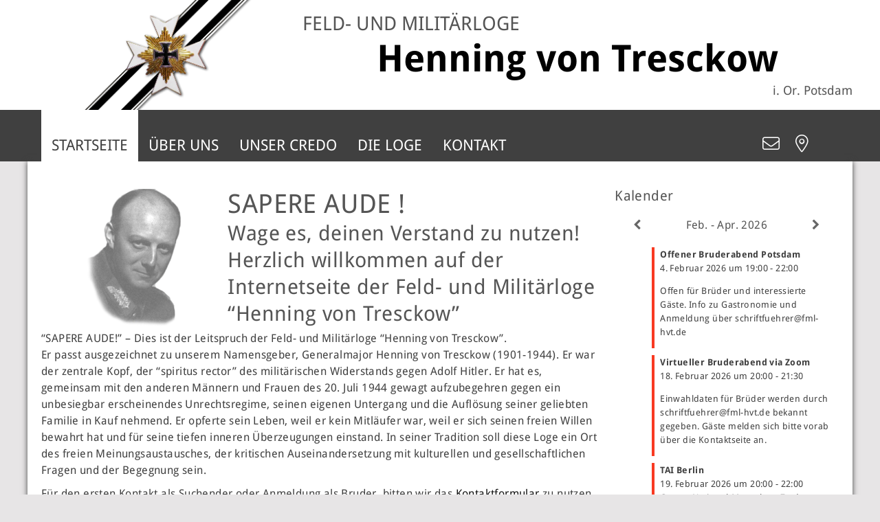

--- FILE ---
content_type: text/html; charset=UTF-8
request_url: https://www.fml-hvt.de/
body_size: 10685
content:
<!doctype html>
<html lang="de">
<head>
	<meta charset="UTF-8">
	<meta name="viewport" content="width=device-width, initial-scale=1">
	<link rel="profile" href="https://gmpg.org/xfn/11">
	<link rel="icon" href="https://www.fml-hvt.de/wp-content/themes/rilframework2021/favicon.png" />
	<!--[if IE]><link rel="shortcut icon" href="https://www.fml-hvt.de/wp-content/themes/rilframework2021/favicon.ico" /><![endif]-->
	<title>Feld- und Militärloge &#8211; Henning von Tresckow &#8211; i. Or. Potsdam</title>
<meta name='robots' content='max-image-preview:large' />
<link rel='dns-prefetch' href='//kit.fontawesome.com' />
<link rel='stylesheet' id='hugeit-colorbox-css-css' href='https://www.fml-hvt.de/wp-content/plugins/lightbox/css/frontend/colorbox-2.css?ver=6.5.7' media='all' />
<link rel='stylesheet' id='sdm-styles-css' href='https://www.fml-hvt.de/wp-content/plugins/simple-download-monitor/css/sdm_wp_styles.css?ver=6.5.7' media='all' />
<link rel='stylesheet' id='wp-block-library-css' href='https://www.fml-hvt.de/wp-includes/css/dist/block-library/style.min.css?ver=6.5.7' media='all' />
<style id='classic-theme-styles-inline-css'>
/*! This file is auto-generated */
.wp-block-button__link{color:#fff;background-color:#32373c;border-radius:9999px;box-shadow:none;text-decoration:none;padding:calc(.667em + 2px) calc(1.333em + 2px);font-size:1.125em}.wp-block-file__button{background:#32373c;color:#fff;text-decoration:none}
</style>
<style id='global-styles-inline-css'>
body{--wp--preset--color--black: #000000;--wp--preset--color--cyan-bluish-gray: #abb8c3;--wp--preset--color--white: #ffffff;--wp--preset--color--pale-pink: #f78da7;--wp--preset--color--vivid-red: #cf2e2e;--wp--preset--color--luminous-vivid-orange: #ff6900;--wp--preset--color--luminous-vivid-amber: #fcb900;--wp--preset--color--light-green-cyan: #7bdcb5;--wp--preset--color--vivid-green-cyan: #00d084;--wp--preset--color--pale-cyan-blue: #8ed1fc;--wp--preset--color--vivid-cyan-blue: #0693e3;--wp--preset--color--vivid-purple: #9b51e0;--wp--preset--gradient--vivid-cyan-blue-to-vivid-purple: linear-gradient(135deg,rgba(6,147,227,1) 0%,rgb(155,81,224) 100%);--wp--preset--gradient--light-green-cyan-to-vivid-green-cyan: linear-gradient(135deg,rgb(122,220,180) 0%,rgb(0,208,130) 100%);--wp--preset--gradient--luminous-vivid-amber-to-luminous-vivid-orange: linear-gradient(135deg,rgba(252,185,0,1) 0%,rgba(255,105,0,1) 100%);--wp--preset--gradient--luminous-vivid-orange-to-vivid-red: linear-gradient(135deg,rgba(255,105,0,1) 0%,rgb(207,46,46) 100%);--wp--preset--gradient--very-light-gray-to-cyan-bluish-gray: linear-gradient(135deg,rgb(238,238,238) 0%,rgb(169,184,195) 100%);--wp--preset--gradient--cool-to-warm-spectrum: linear-gradient(135deg,rgb(74,234,220) 0%,rgb(151,120,209) 20%,rgb(207,42,186) 40%,rgb(238,44,130) 60%,rgb(251,105,98) 80%,rgb(254,248,76) 100%);--wp--preset--gradient--blush-light-purple: linear-gradient(135deg,rgb(255,206,236) 0%,rgb(152,150,240) 100%);--wp--preset--gradient--blush-bordeaux: linear-gradient(135deg,rgb(254,205,165) 0%,rgb(254,45,45) 50%,rgb(107,0,62) 100%);--wp--preset--gradient--luminous-dusk: linear-gradient(135deg,rgb(255,203,112) 0%,rgb(199,81,192) 50%,rgb(65,88,208) 100%);--wp--preset--gradient--pale-ocean: linear-gradient(135deg,rgb(255,245,203) 0%,rgb(182,227,212) 50%,rgb(51,167,181) 100%);--wp--preset--gradient--electric-grass: linear-gradient(135deg,rgb(202,248,128) 0%,rgb(113,206,126) 100%);--wp--preset--gradient--midnight: linear-gradient(135deg,rgb(2,3,129) 0%,rgb(40,116,252) 100%);--wp--preset--font-size--small: 13px;--wp--preset--font-size--medium: 20px;--wp--preset--font-size--large: 36px;--wp--preset--font-size--x-large: 42px;--wp--preset--spacing--20: 0.44rem;--wp--preset--spacing--30: 0.67rem;--wp--preset--spacing--40: 1rem;--wp--preset--spacing--50: 1.5rem;--wp--preset--spacing--60: 2.25rem;--wp--preset--spacing--70: 3.38rem;--wp--preset--spacing--80: 5.06rem;--wp--preset--shadow--natural: 6px 6px 9px rgba(0, 0, 0, 0.2);--wp--preset--shadow--deep: 12px 12px 50px rgba(0, 0, 0, 0.4);--wp--preset--shadow--sharp: 6px 6px 0px rgba(0, 0, 0, 0.2);--wp--preset--shadow--outlined: 6px 6px 0px -3px rgba(255, 255, 255, 1), 6px 6px rgba(0, 0, 0, 1);--wp--preset--shadow--crisp: 6px 6px 0px rgba(0, 0, 0, 1);}:where(.is-layout-flex){gap: 0.5em;}:where(.is-layout-grid){gap: 0.5em;}body .is-layout-flex{display: flex;}body .is-layout-flex{flex-wrap: wrap;align-items: center;}body .is-layout-flex > *{margin: 0;}body .is-layout-grid{display: grid;}body .is-layout-grid > *{margin: 0;}:where(.wp-block-columns.is-layout-flex){gap: 2em;}:where(.wp-block-columns.is-layout-grid){gap: 2em;}:where(.wp-block-post-template.is-layout-flex){gap: 1.25em;}:where(.wp-block-post-template.is-layout-grid){gap: 1.25em;}.has-black-color{color: var(--wp--preset--color--black) !important;}.has-cyan-bluish-gray-color{color: var(--wp--preset--color--cyan-bluish-gray) !important;}.has-white-color{color: var(--wp--preset--color--white) !important;}.has-pale-pink-color{color: var(--wp--preset--color--pale-pink) !important;}.has-vivid-red-color{color: var(--wp--preset--color--vivid-red) !important;}.has-luminous-vivid-orange-color{color: var(--wp--preset--color--luminous-vivid-orange) !important;}.has-luminous-vivid-amber-color{color: var(--wp--preset--color--luminous-vivid-amber) !important;}.has-light-green-cyan-color{color: var(--wp--preset--color--light-green-cyan) !important;}.has-vivid-green-cyan-color{color: var(--wp--preset--color--vivid-green-cyan) !important;}.has-pale-cyan-blue-color{color: var(--wp--preset--color--pale-cyan-blue) !important;}.has-vivid-cyan-blue-color{color: var(--wp--preset--color--vivid-cyan-blue) !important;}.has-vivid-purple-color{color: var(--wp--preset--color--vivid-purple) !important;}.has-black-background-color{background-color: var(--wp--preset--color--black) !important;}.has-cyan-bluish-gray-background-color{background-color: var(--wp--preset--color--cyan-bluish-gray) !important;}.has-white-background-color{background-color: var(--wp--preset--color--white) !important;}.has-pale-pink-background-color{background-color: var(--wp--preset--color--pale-pink) !important;}.has-vivid-red-background-color{background-color: var(--wp--preset--color--vivid-red) !important;}.has-luminous-vivid-orange-background-color{background-color: var(--wp--preset--color--luminous-vivid-orange) !important;}.has-luminous-vivid-amber-background-color{background-color: var(--wp--preset--color--luminous-vivid-amber) !important;}.has-light-green-cyan-background-color{background-color: var(--wp--preset--color--light-green-cyan) !important;}.has-vivid-green-cyan-background-color{background-color: var(--wp--preset--color--vivid-green-cyan) !important;}.has-pale-cyan-blue-background-color{background-color: var(--wp--preset--color--pale-cyan-blue) !important;}.has-vivid-cyan-blue-background-color{background-color: var(--wp--preset--color--vivid-cyan-blue) !important;}.has-vivid-purple-background-color{background-color: var(--wp--preset--color--vivid-purple) !important;}.has-black-border-color{border-color: var(--wp--preset--color--black) !important;}.has-cyan-bluish-gray-border-color{border-color: var(--wp--preset--color--cyan-bluish-gray) !important;}.has-white-border-color{border-color: var(--wp--preset--color--white) !important;}.has-pale-pink-border-color{border-color: var(--wp--preset--color--pale-pink) !important;}.has-vivid-red-border-color{border-color: var(--wp--preset--color--vivid-red) !important;}.has-luminous-vivid-orange-border-color{border-color: var(--wp--preset--color--luminous-vivid-orange) !important;}.has-luminous-vivid-amber-border-color{border-color: var(--wp--preset--color--luminous-vivid-amber) !important;}.has-light-green-cyan-border-color{border-color: var(--wp--preset--color--light-green-cyan) !important;}.has-vivid-green-cyan-border-color{border-color: var(--wp--preset--color--vivid-green-cyan) !important;}.has-pale-cyan-blue-border-color{border-color: var(--wp--preset--color--pale-cyan-blue) !important;}.has-vivid-cyan-blue-border-color{border-color: var(--wp--preset--color--vivid-cyan-blue) !important;}.has-vivid-purple-border-color{border-color: var(--wp--preset--color--vivid-purple) !important;}.has-vivid-cyan-blue-to-vivid-purple-gradient-background{background: var(--wp--preset--gradient--vivid-cyan-blue-to-vivid-purple) !important;}.has-light-green-cyan-to-vivid-green-cyan-gradient-background{background: var(--wp--preset--gradient--light-green-cyan-to-vivid-green-cyan) !important;}.has-luminous-vivid-amber-to-luminous-vivid-orange-gradient-background{background: var(--wp--preset--gradient--luminous-vivid-amber-to-luminous-vivid-orange) !important;}.has-luminous-vivid-orange-to-vivid-red-gradient-background{background: var(--wp--preset--gradient--luminous-vivid-orange-to-vivid-red) !important;}.has-very-light-gray-to-cyan-bluish-gray-gradient-background{background: var(--wp--preset--gradient--very-light-gray-to-cyan-bluish-gray) !important;}.has-cool-to-warm-spectrum-gradient-background{background: var(--wp--preset--gradient--cool-to-warm-spectrum) !important;}.has-blush-light-purple-gradient-background{background: var(--wp--preset--gradient--blush-light-purple) !important;}.has-blush-bordeaux-gradient-background{background: var(--wp--preset--gradient--blush-bordeaux) !important;}.has-luminous-dusk-gradient-background{background: var(--wp--preset--gradient--luminous-dusk) !important;}.has-pale-ocean-gradient-background{background: var(--wp--preset--gradient--pale-ocean) !important;}.has-electric-grass-gradient-background{background: var(--wp--preset--gradient--electric-grass) !important;}.has-midnight-gradient-background{background: var(--wp--preset--gradient--midnight) !important;}.has-small-font-size{font-size: var(--wp--preset--font-size--small) !important;}.has-medium-font-size{font-size: var(--wp--preset--font-size--medium) !important;}.has-large-font-size{font-size: var(--wp--preset--font-size--large) !important;}.has-x-large-font-size{font-size: var(--wp--preset--font-size--x-large) !important;}
.wp-block-navigation a:where(:not(.wp-element-button)){color: inherit;}
:where(.wp-block-post-template.is-layout-flex){gap: 1.25em;}:where(.wp-block-post-template.is-layout-grid){gap: 1.25em;}
:where(.wp-block-columns.is-layout-flex){gap: 2em;}:where(.wp-block-columns.is-layout-grid){gap: 2em;}
.wp-block-pullquote{font-size: 1.5em;line-height: 1.6;}
</style>
<link rel='stylesheet' id='bbp-default-css' href='https://www.fml-hvt.de/wp-content/plugins/bbpress/templates/default/css/bbpress.min.css?ver=2.6.9' media='all' />
<link rel='stylesheet' id='contact-form-7-css' href='https://www.fml-hvt.de/wp-content/plugins/contact-form-7/includes/css/styles.css?ver=5.9.5' media='all' />
<link rel='stylesheet' id='eeb-css-frontend-css' href='https://www.fml-hvt.de/wp-content/plugins/email-encoder-bundle/core/includes/assets/css/style.css?ver=240917-91639' media='all' />
<link rel='stylesheet' id='mmenu-css' href='https://www.fml-hvt.de/wp-content/plugins/mmenu/css/mmenu.css?ver=2' media='all' />
<link rel='stylesheet' id='wp-polls-css' href='https://www.fml-hvt.de/wp-content/plugins/wp-polls/polls-css.css?ver=2.77.2' media='all' />
<style id='wp-polls-inline-css'>
.wp-polls .pollbar {
	margin: 1px;
	font-size: 6px;
	line-height: 8px;
	height: 8px;
	background-image: url('https://www.fml-hvt.de/wp-content/plugins/wp-polls/images/default/pollbg.gif');
	border: 1px solid #c8c8c8;
}

</style>
<link rel='stylesheet' id='rilframework-style-css' href='https://www.fml-hvt.de/wp-content/themes/rilframework2021/style.css?ver=2.0.0' media='all' />
<link rel='stylesheet' id='simcal-qtip-css' href='https://www.fml-hvt.de/wp-content/plugins/google-calendar-events/assets/generated/vendor/jquery.qtip.min.css?ver=3.3.1' media='all' />
<link rel='stylesheet' id='simcal-default-calendar-grid-css' href='https://www.fml-hvt.de/wp-content/plugins/google-calendar-events/assets/generated/default-calendar-grid.min.css?ver=3.3.1' media='all' />
<link rel='stylesheet' id='simcal-default-calendar-list-css' href='https://www.fml-hvt.de/wp-content/plugins/google-calendar-events/assets/generated/default-calendar-list.min.css?ver=3.3.1' media='all' />
<link rel='stylesheet' id='um_modal-css' href='https://www.fml-hvt.de/wp-content/plugins/ultimate-member/assets/css/um-modal.min.css?ver=2.8.6' media='all' />
<link rel='stylesheet' id='um_ui-css' href='https://www.fml-hvt.de/wp-content/plugins/ultimate-member/assets/libs/jquery-ui/jquery-ui.min.css?ver=1.13.2' media='all' />
<link rel='stylesheet' id='um_tipsy-css' href='https://www.fml-hvt.de/wp-content/plugins/ultimate-member/assets/libs/tipsy/tipsy.min.css?ver=1.0.0a' media='all' />
<link rel='stylesheet' id='um_raty-css' href='https://www.fml-hvt.de/wp-content/plugins/ultimate-member/assets/libs/raty/um-raty.min.css?ver=2.6.0' media='all' />
<link rel='stylesheet' id='select2-css' href='https://www.fml-hvt.de/wp-content/plugins/ultimate-member/assets/libs/select2/select2.min.css?ver=4.0.13' media='all' />
<link rel='stylesheet' id='um_fileupload-css' href='https://www.fml-hvt.de/wp-content/plugins/ultimate-member/assets/css/um-fileupload.min.css?ver=2.8.6' media='all' />
<link rel='stylesheet' id='um_confirm-css' href='https://www.fml-hvt.de/wp-content/plugins/ultimate-member/assets/libs/um-confirm/um-confirm.min.css?ver=1.0' media='all' />
<link rel='stylesheet' id='um_datetime-css' href='https://www.fml-hvt.de/wp-content/plugins/ultimate-member/assets/libs/pickadate/default.min.css?ver=3.6.2' media='all' />
<link rel='stylesheet' id='um_datetime_date-css' href='https://www.fml-hvt.de/wp-content/plugins/ultimate-member/assets/libs/pickadate/default.date.min.css?ver=3.6.2' media='all' />
<link rel='stylesheet' id='um_datetime_time-css' href='https://www.fml-hvt.de/wp-content/plugins/ultimate-member/assets/libs/pickadate/default.time.min.css?ver=3.6.2' media='all' />
<link rel='stylesheet' id='um_fonticons_ii-css' href='https://www.fml-hvt.de/wp-content/plugins/ultimate-member/assets/libs/legacy/fonticons/fonticons-ii.min.css?ver=2.8.6' media='all' />
<link rel='stylesheet' id='um_fonticons_fa-css' href='https://www.fml-hvt.de/wp-content/plugins/ultimate-member/assets/libs/legacy/fonticons/fonticons-fa.min.css?ver=2.8.6' media='all' />
<link rel='stylesheet' id='um_fontawesome-css' href='https://www.fml-hvt.de/wp-content/plugins/ultimate-member/assets/css/um-fontawesome.min.css?ver=6.5.2' media='all' />
<link rel='stylesheet' id='um_common-css' href='https://www.fml-hvt.de/wp-content/plugins/ultimate-member/assets/css/common.min.css?ver=2.8.6' media='all' />
<link rel='stylesheet' id='um_responsive-css' href='https://www.fml-hvt.de/wp-content/plugins/ultimate-member/assets/css/um-responsive.min.css?ver=2.8.6' media='all' />
<link rel='stylesheet' id='um_styles-css' href='https://www.fml-hvt.de/wp-content/plugins/ultimate-member/assets/css/um-styles.min.css?ver=2.8.6' media='all' />
<link rel='stylesheet' id='um_crop-css' href='https://www.fml-hvt.de/wp-content/plugins/ultimate-member/assets/libs/cropper/cropper.min.css?ver=1.6.1' media='all' />
<link rel='stylesheet' id='um_profile-css' href='https://www.fml-hvt.de/wp-content/plugins/ultimate-member/assets/css/um-profile.min.css?ver=2.8.6' media='all' />
<link rel='stylesheet' id='um_account-css' href='https://www.fml-hvt.de/wp-content/plugins/ultimate-member/assets/css/um-account.min.css?ver=2.8.6' media='all' />
<link rel='stylesheet' id='um_misc-css' href='https://www.fml-hvt.de/wp-content/plugins/ultimate-member/assets/css/um-misc.min.css?ver=2.8.6' media='all' />
<link rel='stylesheet' id='um_default_css-css' href='https://www.fml-hvt.de/wp-content/plugins/ultimate-member/assets/css/um-old-default.min.css?ver=2.8.6' media='all' />
<link rel='stylesheet' id='um_old_css-css' href='https://www.fml-hvt.de/wp-content/plugins/ultimate-member/../../uploads/ultimatemember/um_old_settings.css?ver=2.0.0' media='all' />
<script src="https://www.fml-hvt.de/wp-includes/js/jquery/jquery.min.js?ver=3.7.1" id="jquery-core-js"></script>
<script src="https://www.fml-hvt.de/wp-includes/js/jquery/jquery-migrate.min.js?ver=3.4.1" id="jquery-migrate-js"></script>
<script src="https://www.fml-hvt.de/wp-content/plugins/email-encoder-bundle/core/includes/assets/js/custom.js?ver=240917-91639" id="eeb-js-frontend-js"></script>
<script src="https://www.fml-hvt.de/wp-content/plugins/mmenu/js/mmenu.js?ver=2" id="mmenu-js"></script>
<script id="sdm-scripts-js-extra">
var sdm_ajax_script = {"ajaxurl":"https:\/\/www.fml-hvt.de\/wp-admin\/admin-ajax.php"};
</script>
<script src="https://www.fml-hvt.de/wp-content/plugins/simple-download-monitor/js/sdm_wp_scripts.js?ver=6.5.7" id="sdm-scripts-js"></script>
<script src="https://kit.fontawesome.com/697a6e4db8.js?ver=6.5.7" id="prefix-font-awesome-js"></script>
<!--[if lt IE 8]>
<script src="https://www.fml-hvt.de/wp-includes/js/json2.min.js?ver=2015-05-03" id="json2-js"></script>
<![endif]-->
<script src="https://www.fml-hvt.de/wp-content/plugins/ultimate-member/assets/js/um-gdpr.min.js?ver=2.8.6" id="um-gdpr-js"></script>
<link rel="https://api.w.org/" href="https://www.fml-hvt.de/index.php?rest_route=/" /><link rel="alternate" type="application/json" href="https://www.fml-hvt.de/index.php?rest_route=/wp/v2/pages/2" /><link rel="canonical" href="https://www.fml-hvt.de/" />
<link rel='shortlink' href='https://www.fml-hvt.de/' />
<link rel="alternate" type="application/json+oembed" href="https://www.fml-hvt.de/index.php?rest_route=%2Foembed%2F1.0%2Fembed&#038;url=https%3A%2F%2Fwww.fml-hvt.de%2F" />
<link rel="alternate" type="text/xml+oembed" href="https://www.fml-hvt.de/index.php?rest_route=%2Foembed%2F1.0%2Fembed&#038;url=https%3A%2F%2Fwww.fml-hvt.de%2F&#038;format=xml" />
		<style type="text/css">
			.um_request_name {
				display: none !important;
			}
		</style>
	</head>
<body class="home page-template-default page page-id-2 no-sidebar">
<div id="page" class="site">
	<a class="skip-link screen-reader-text" href="#primary">Skip to content</a>
	<header id="masthead" class="header-container" role="banner" itemtype="http://schema.org/WPHeader">
		<div class="header-content wrap">
			<div class="header-logo">
				<a href="https://www.fml-hvt.de" title="Feld- und Militärloge &#8211; Henning von Tresckow">
					<img src="https://www.fml-hvt.de/wp-content/themes/rilframework2021/images/Bijou_Kreuz_HvT-Streifen.png" alt="Feld- und Militärloge &#8211; Henning von Tresckow" />
				</a>
			</div>
			<div class="header-title">
				<h3>Feld- und Militärloge</h3>
				<h2>Henning von Tresckow</h2>
				<h4>i. Or. Potsdam</h4>
			</div>
		</div>
		<section class="navigation-container">
			<div class="navigation-content wrap">
				<div class="navigation-logo">
					<a href="https://www.fml-hvt.de" title="Feld- und Militärloge &#8211; Henning von Tresckow">
						<img src="https://www.fml-hvt.de/wp-content/themes/rilframework2021/images/Bijou_Kreuz_HvT.png" alt="Feld- und Militärloge &#8211; Henning von Tresckow" />			
					</a>
				</div>
				
<nav id="menu-desktop" role="navigation" itemtype="http://schema.org/SiteNavigationElement">
	<ul id="menu-header" class="menu-header"><li id="menu-item-27" class="menu-item menu-item-type-post_type menu-item-object-page menu-item-home current-menu-item page_item page-item-2 current_page_item menu-item-27"><a href="https://www.fml-hvt.de/" aria-current="page">Startseite</a></li>
<li id="menu-item-768" class="menu-item menu-item-type-custom menu-item-object-custom menu-item-has-children menu-item-768"><a href="#">Über Uns</a>
<ul class="sub-menu">
	<li id="menu-item-758" class="menu-item menu-item-type-post_type menu-item-object-page menu-item-758"><a href="https://www.fml-hvt.de/?page_id=754">Die Idee</a></li>
	<li id="menu-item-762" class="menu-item menu-item-type-post_type menu-item-object-page menu-item-762"><a href="https://www.fml-hvt.de/?page_id=759">Anspruch und Selbstverständnis</a></li>
	<li id="menu-item-766" class="menu-item menu-item-type-post_type menu-item-object-page menu-item-766"><a href="https://www.fml-hvt.de/?page_id=763">Henning von Tresckow</a></li>
</ul>
</li>
<li id="menu-item-25" class="menu-item menu-item-type-post_type menu-item-object-page menu-item-25"><a href="https://www.fml-hvt.de/?page_id=12">Unser Credo</a></li>
<li id="menu-item-24" class="menu-item menu-item-type-post_type menu-item-object-page menu-item-24"><a href="https://www.fml-hvt.de/?page_id=15">Die Loge</a></li>
<li id="menu-item-23" class="menu-item menu-item-type-post_type menu-item-object-page menu-item-23"><a href="https://www.fml-hvt.de/?page_id=17">Kontakt</a></li>
</ul></nav>
<nav id="menu-mobil" role="navigation" itemtype="http://schema.org/SiteNavigationElement">
	<ul id="menu-header-1" class="menu"><li class="menu-item menu-item-type-post_type menu-item-object-page menu-item-home current-menu-item page_item page-item-2 current_page_item menu-item-27"><a href="https://www.fml-hvt.de/" aria-current="page">Startseite</a></li>
<li class="menu-item menu-item-type-custom menu-item-object-custom menu-item-has-children menu-item-768"><a href="#">Über Uns</a>
<ul class="sub-menu">
	<li class="menu-item menu-item-type-post_type menu-item-object-page menu-item-758"><a href="https://www.fml-hvt.de/?page_id=754">Die Idee</a></li>
	<li class="menu-item menu-item-type-post_type menu-item-object-page menu-item-762"><a href="https://www.fml-hvt.de/?page_id=759">Anspruch und Selbstverständnis</a></li>
	<li class="menu-item menu-item-type-post_type menu-item-object-page menu-item-766"><a href="https://www.fml-hvt.de/?page_id=763">Henning von Tresckow</a></li>
</ul>
</li>
<li class="menu-item menu-item-type-post_type menu-item-object-page menu-item-25"><a href="https://www.fml-hvt.de/?page_id=12">Unser Credo</a></li>
<li class="menu-item menu-item-type-post_type menu-item-object-page menu-item-24"><a href="https://www.fml-hvt.de/?page_id=15">Die Loge</a></li>
<li class="menu-item menu-item-type-post_type menu-item-object-page menu-item-23"><a href="https://www.fml-hvt.de/?page_id=17">Kontakt</a></li>
</ul></nav>				<div class="navigation-infobar">
									<div class="navigation-infobar-item email">
						<a href="javascript:;" data-enc-email="fpuevsgshruere[at]szy-uig.qr" class="mail-link" data-wpel-link="ignore">
							<i class="fal fa-envelope"></i>
						</a>
					</div>
					<div class="navigation-infobar-item adress">
						<a href="https://www.fml-hvt.de/?page_id=17">
							<i class="fal fa-map-marker-alt"></i> 
						</a>
					</div>
					<div class="navigation-infobar-item burger">
						<a href="#menu-mobil" class="mm-fixed-top mm-slideout" id="hamburger">
							<i class="fal fa-bars"></i>
						</a>
					</div>
				</div>
			</div>
		</section>
	</header>	<main id="primary" class="main-container has-sidbar wrap">
		
<article id="post-2" class="main-content post-2 page type-page status-publish hentry">
	<div class="entry-content">
		
<div class="wp-block-columns is-layout-flex wp-container-core-columns-is-layout-1 wp-block-columns-is-layout-flex">
<div class="wp-block-column is-layout-flow wp-block-column-is-layout-flow" style="flex-basis:33.33%"><div class="wp-block-image">
<figure class="aligncenter size-full"><img decoding="async" width="140" height="200" src="https://www.fml-hvt.de/wp-content/uploads/2016/05/tresckow.png" alt="tresckow" class="wp-image-626"/></figure></div></div>



<div class="wp-block-column is-layout-flow wp-block-column-is-layout-flow" style="flex-basis:66.66%">
<h1 class="wp-block-heading">SAPERE AUDE !</h1>



<h2 class="wp-block-heading">Wage es, deinen Verstand zu nutzen!</h2>



<h2 class="wp-block-heading">Herzlich willkommen auf der Internetseite der Feld- und Militärloge &#8220;Henning von Tresckow&#8221;</h2>
</div>
</div>



<p>&#8220;SAPERE AUDE!&#8221; &#8211; Dies ist der Leitspruch der Feld- und Militärloge &#8220;Henning von Tresckow&#8221;.<br>Er passt ausgezeichnet zu unserem Namensgeber, Generalmajor Henning von Tresckow (1901-1944). Er war der zentrale Kopf, der &#8220;spiritus rector&#8221; des militärischen Widerstands gegen Adolf Hitler. Er hat es, gemeinsam mit den anderen Männern und Frauen des 20. Juli 1944 gewagt aufzubegehren gegen ein unbesiegbar erscheinendes Unrechtsregime, seinen eigenen Untergang und die Auflösung seiner geliebten Familie in Kauf nehmend. Er opferte sein Leben, weil er kein Mitläufer war, weil er sich seinen freien Willen bewahrt hat und für seine tiefen inneren Überzeugungen einstand. In seiner Tradition soll diese Loge ein Ort des freien Meinungsaustausches, der kritischen Auseinandersetzung mit kulturellen und gesellschaftlichen Fragen und der Begegnung sein.</p>



<p>Für den ersten Kontakt als Suchender oder Anmeldung als Bruder, bitten wir das <a href="/?page_id=17">Kontaktformular</a> zu nutzen.</p>
	</div><!-- .entry-content -->

	</article><!-- #post-2 -->

		<aside class="main-sidebar">
			<section id="gce_widget-4" class="sidebar-widget widget_gce_widget"><h4>Kalender</h4><div class="simcal-calendar simcal-default-calendar simcal-default-calendar-list simcal-default-calendar-light" data-calendar-id="144" data-timezone="Europe/Berlin" data-offset="3600" data-week-start="1" data-calendar-start="1769090753" data-calendar-end="1783539000" data-events-first="1767808800" data-events-last="1783539000"><div class="simcal-calendar-list simcal-calendar-list-compact"><nav class="simcal-calendar-head">
	<div class="simcal-nav">
		<button class="simcal-nav-button simcal-prev" title="Zurück">
			<i class="simcal-icon-left"></i>
		</button>
	</div>
	<div class="simcal-nav simcal-current " data-calendar-current="1769090753">
		<h3 class="simcal-current-label"> </h3>
	</div>
	<div class="simcal-nav">		<button class="simcal-nav-button simcal-next" title="Weiter">			<i class="simcal-icon-right"></i>
		</button>
	</div>
</nav>
<div class="simcal-events-list-container" data-prev="1761138353" data-next="1776863153" data-heading-small="Feb. - Apr. 2026" data-heading-large="Februar - April, 2026"><div class="simcal-weekday-3 simcal-today simcal-present simcal-day simcal-day-has-events simcal-day-has-1-events simcal-events-calendar-144" data-events-count="1">
	<ul class="simcal-events">
	<li class="simcal-event simcal-events-calendar-144" style=" border-left: 4px solid #f83a22; padding-left: 8px;" itemscope itemtype="http://schema.org/Event" data-start="1770228000">
		<div class="simcal-event-details"><p><strong><span class="simcal-event-title" itemprop="name">Offener Bruderabend Potsdam</span></strong><br />
<span class="simcal-event-start simcal-event-start-date" data-event-start="1770228000" data-event-format="j. F Y" itemprop="startDate" content="2026-02-04T19:00:00+01:00">4. Februar 2026</span>&nbsp;um&nbsp;<span class="simcal-event-start simcal-event-start-time" data-event-start="1770228000" data-event-format="G:i" itemprop="startDate" content="2026-02-04T19:00:00+01:00">19:00</span> - <span class="simcal-event-end simcal-event-end-time" data-event-end="1770238800" data-event-format="G:i" itemprop="endDate" content="2026-02-04T22:00:00+01:00">22:00</span><br />
 <span class="simcal-event-address simcal-event-start-location" itemprop="location" itemscope itemtype="http://schema.org/Place"><meta itemprop="name" content="Offener Bruderabend Potsdam" /><meta itemprop="address" content="Offener Bruderabend Potsdam" /></span></p>
<div><div class="simcal-event-description" itemprop="description"><p>Offen für Brüder und interessierte Gäste. Info zu Gastronomie und Anmeldung über <span id="eeb-274287-262471"></span><script type="text/javascript">(function(){var ml="ifsml.%ec0rdh4utv-",mi="28<:01?1>7<:7:6=9134A<@?5;7",o="";for(var j=0,l=mi.length;j<l;j++){o+=ml.charAt(mi.charCodeAt(j)-48);}document.getElementById("eeb-274287-262471").innerHTML = decodeURIComponent(o);}());</script><noscript>*protected email*</noscript></p>
</div></div></div>
	</li>
</ul>

</div>
<div class="simcal-weekday-3 simcal-today simcal-present simcal-day simcal-day-has-events simcal-day-has-1-events simcal-events-calendar-144" data-events-count="1">
	<ul class="simcal-events">
	<li class="simcal-event simcal-events-calendar-144" style=" border-left: 4px solid #f83a22; padding-left: 8px;" itemscope itemtype="http://schema.org/Event" data-start="1771441200">
		<div class="simcal-event-details"><p><strong><span class="simcal-event-title" itemprop="name">Virtueller Bruderabend via Zoom</span></strong><br />
<span class="simcal-event-start simcal-event-start-date" data-event-start="1771441200" data-event-format="j. F Y" itemprop="startDate" content="2026-02-18T20:00:00+01:00">18. Februar 2026</span>&nbsp;um&nbsp;<span class="simcal-event-start simcal-event-start-time" data-event-start="1771441200" data-event-format="G:i" itemprop="startDate" content="2026-02-18T20:00:00+01:00">20:00</span> - <span class="simcal-event-end simcal-event-end-time" data-event-end="1771446600" data-event-format="G:i" itemprop="endDate" content="2026-02-18T21:30:00+01:00">21:30</span><br />
 <span class="simcal-event-address simcal-event-start-location" itemprop="location" itemscope itemtype="http://schema.org/Place"><meta itemprop="name" content="Virtueller Bruderabend via Zoom" /><meta itemprop="address" content="Virtueller Bruderabend via Zoom" /></span></p>
<div><div class="simcal-event-description" itemprop="description"><p>Einwahldaten für Brüder werden durch <span id="eeb-536824-942346"></span><script type="text/javascript">document.getElementById("eeb-536824-942346").innerHTML = eval(decodeURIComponent("%27%73%63%68%72%69%66%74%66%75%65%68%72%65%72%40%66%6d%6c%2d%68%76%74%2e%64%65%27"))</script><noscript>*protected email*</noscript>  bekannt gegeben. Gäste melden sich bitte vorab über die Kontaktseite an.</p>
</div></div></div>
	</li>
</ul>

</div>
<div class="simcal-weekday-4 simcal-today simcal-present simcal-day simcal-day-has-events simcal-day-has-1-events simcal-events-calendar-144" data-events-count="1">
	<ul class="simcal-events">
	<li class="simcal-event simcal-event-has-location simcal-events-calendar-144" style=" border-left: 4px solid #f83a22; padding-left: 8px;" itemscope itemtype="http://schema.org/Event" data-start="1771527600">
		<div class="simcal-event-details"><p><strong><span class="simcal-event-title" itemprop="name">TAI Berlin</span></strong><br />
<span class="simcal-event-start simcal-event-start-date" data-event-start="1771527600" data-event-format="j. F Y" itemprop="startDate" content="2026-02-19T20:00:00+01:00">19. Februar 2026</span>&nbsp;um&nbsp;<span class="simcal-event-start simcal-event-start-time" data-event-start="1771527600" data-event-format="G:i" itemprop="startDate" content="2026-02-19T20:00:00+01:00">20:00</span> - <span class="simcal-event-end simcal-event-end-time" data-event-end="1771534800" data-event-format="G:i" itemprop="endDate" content="2026-02-19T22:00:00+01:00">22:00</span><br />
 <span class="simcal-event-address simcal-event-start-location" itemprop="location" itemscope itemtype="http://schema.org/Place"><meta itemprop="name" content="Grosse National-Mutterloge Zu den drei Weltkugeln e.V., Heerstraße 28, 14052 Berlin, Deutschland" /><meta itemprop="address" content="Grosse National-Mutterloge Zu den drei Weltkugeln e.V., Heerstraße 28, 14052 Berlin, Deutschland" />Grosse National-Mutterloge Zu den drei Weltkugeln e.V., Heerstraße 28, 14052 Berlin, Deutschland</span></p>
<div><div class="simcal-event-description" itemprop="description"><p>Anmeldung bitte an <span id="eeb-106374-704505"></span><script type="text/javascript">(function(){var ml="t0-4%emsd.vlfh",mi="6:70431<6;2=:0985",o="";for(var j=0,l=mi.length;j<l;j++){o+=ml.charAt(mi.charCodeAt(j)-48);}document.getElementById("eeb-106374-704505").innerHTML = decodeURIComponent(o);}());</script><noscript>*protected email*</noscript></p>
</div></div></div>
	</li>
</ul>

</div>
<div class="simcal-weekday-3 simcal-today simcal-present simcal-day simcal-day-has-events simcal-day-has-1-events simcal-events-calendar-144" data-events-count="1">
	<ul class="simcal-events">
	<li class="simcal-event simcal-events-calendar-144" style=" border-left: 4px solid #f83a22; padding-left: 8px;" itemscope itemtype="http://schema.org/Event" data-start="1772647200">
		<div class="simcal-event-details"><p><strong><span class="simcal-event-title" itemprop="name">Offener Bruderabend Potsdam</span></strong><br />
<span class="simcal-event-start simcal-event-start-date" data-event-start="1772647200" data-event-format="j. F Y" itemprop="startDate" content="2026-03-04T19:00:00+01:00">4. März 2026</span>&nbsp;um&nbsp;<span class="simcal-event-start simcal-event-start-time" data-event-start="1772647200" data-event-format="G:i" itemprop="startDate" content="2026-03-04T19:00:00+01:00">19:00</span> - <span class="simcal-event-end simcal-event-end-time" data-event-end="1772658000" data-event-format="G:i" itemprop="endDate" content="2026-03-04T22:00:00+01:00">22:00</span><br />
 <span class="simcal-event-address simcal-event-start-location" itemprop="location" itemscope itemtype="http://schema.org/Place"><meta itemprop="name" content="Offener Bruderabend Potsdam" /><meta itemprop="address" content="Offener Bruderabend Potsdam" /></span></p>
<div><div class="simcal-event-description" itemprop="description"><p>Offen für Brüder und interessierte Gäste. Info zu Gastronomie und Anmeldung über <span id="eeb-432600-364460"></span><script type="text/javascript">(function(){var ml="fcer4hvi-d%s0.utlm",mi=";15370?0>25323:4<0A@856?=92",o="";for(var j=0,l=mi.length;j<l;j++){o+=ml.charAt(mi.charCodeAt(j)-48);}document.getElementById("eeb-432600-364460").innerHTML = decodeURIComponent(o);}());</script><noscript>*protected email*</noscript></p>
</div></div></div>
	</li>
</ul>

</div>
<div class="simcal-weekday-4 simcal-today simcal-present simcal-day simcal-day-has-events simcal-day-has-1-events simcal-events-calendar-144" data-events-count="1">
	<ul class="simcal-events">
	<li class="simcal-event simcal-event-has-location simcal-events-calendar-144" style=" border-left: 4px solid #f83a22; padding-left: 8px;" itemscope itemtype="http://schema.org/Event" data-start="1772733600">
		<div class="simcal-event-details"><p><strong><span class="simcal-event-title" itemprop="name">Besuch TAI Donnertagslogen</span></strong><br />
<span class="simcal-event-start simcal-event-start-date" data-event-start="1772733600" data-event-format="j. F Y" itemprop="startDate" content="2026-03-05T19:00:00+01:00">5. März 2026</span>&nbsp;um&nbsp;<span class="simcal-event-start simcal-event-start-time" data-event-start="1772733600" data-event-format="G:i" itemprop="startDate" content="2026-03-05T19:00:00+01:00">19:00</span> - <span class="simcal-event-end simcal-event-end-time" data-event-end="1772740800" data-event-format="G:i" itemprop="endDate" content="2026-03-05T21:00:00+01:00">21:00</span><br />
 <span class="simcal-event-address simcal-event-start-location" itemprop="location" itemscope itemtype="http://schema.org/Place"><meta itemprop="name" content="Grosse National-Mutterloge Zu den drei Weltkugeln e.V., Heerstraße 28, 14052 Berlin, Deutschland" /><meta itemprop="address" content="Grosse National-Mutterloge Zu den drei Weltkugeln e.V., Heerstraße 28, 14052 Berlin, Deutschland" />Grosse National-Mutterloge Zu den drei Weltkugeln e.V., Heerstraße 28, 14052 Berlin, Deutschland</span></p>
<div><div class="simcal-event-description" itemprop="description"><p>Besuch der Gemeinschaftsarbeit der Donnerstagslogen</p>
</div></div></div>
	</li>
</ul>

</div>
<div class="simcal-weekday-3 simcal-today simcal-present simcal-day simcal-day-has-events simcal-day-has-1-events simcal-events-calendar-144" data-events-count="1">
	<ul class="simcal-events">
	<li class="simcal-event simcal-events-calendar-144" style=" border-left: 4px solid #f83a22; padding-left: 8px;" itemscope itemtype="http://schema.org/Event" data-start="1773860400">
		<div class="simcal-event-details"><p><strong><span class="simcal-event-title" itemprop="name">Virtueller Bruderabend via Zoom</span></strong><br />
<span class="simcal-event-start simcal-event-start-date" data-event-start="1773860400" data-event-format="j. F Y" itemprop="startDate" content="2026-03-18T20:00:00+01:00">18. März 2026</span>&nbsp;um&nbsp;<span class="simcal-event-start simcal-event-start-time" data-event-start="1773860400" data-event-format="G:i" itemprop="startDate" content="2026-03-18T20:00:00+01:00">20:00</span> - <span class="simcal-event-end simcal-event-end-time" data-event-end="1773865800" data-event-format="G:i" itemprop="endDate" content="2026-03-18T21:30:00+01:00">21:30</span><br />
 <span class="simcal-event-address simcal-event-start-location" itemprop="location" itemscope itemtype="http://schema.org/Place"><meta itemprop="name" content="Virtueller Bruderabend via Zoom" /><meta itemprop="address" content="Virtueller Bruderabend via Zoom" /></span></p>
<div><div class="simcal-event-description" itemprop="description"><p>Einwahldaten für Brüder werden durch <span id="eeb-811485-222855"></span><script type="text/javascript">(function(){var ml="%drc-i40luvetmhs.f",mi="?3>25A<A9;>2;2067A=84>:<@1;",o="";for(var j=0,l=mi.length;j<l;j++){o+=ml.charAt(mi.charCodeAt(j)-48);}document.getElementById("eeb-811485-222855").innerHTML = decodeURIComponent(o);}());</script><noscript>*protected email*</noscript>  bekannt gegeben. Gäste melden sich bitte vorab über die Kontaktseite an.</p>
</div></div></div>
	</li>
</ul>

</div>
<div class="simcal-weekday-6 simcal-today simcal-present simcal-day simcal-day-has-events simcal-day-has-1-events simcal-events-calendar-144" data-events-count="1">
	<ul class="simcal-events">
	<li class="simcal-event simcal-event-has-location simcal-events-calendar-144" style=" border-left: 4px solid #f83a22; padding-left: 8px;" itemscope itemtype="http://schema.org/Event" data-start="1774047659">
		<div class="simcal-event-details"><p><strong><span class="simcal-event-title" itemprop="name">HvT Stiftungsfest</span></strong><br />
<span class="simcal-event-start simcal-event-start-date" data-event-start="1774047659" data-event-format="j. F Y" itemprop="startDate" content="2026-03-21T00:00:59+01:00">21. März 2026</span><br />
 <span class="simcal-event-address simcal-event-start-location" itemprop="location" itemscope itemtype="http://schema.org/Place"><meta itemprop="name" content="Grosse National-Mutterloge Zu den drei Weltkugeln e.V., Heerstraße 28, 14052 Berlin, Deutschland" /><meta itemprop="address" content="Grosse National-Mutterloge Zu den drei Weltkugeln e.V., Heerstraße 28, 14052 Berlin, Deutschland" />Grosse National-Mutterloge Zu den drei Weltkugeln e.V., Heerstraße 28, 14052 Berlin, Deutschland</span></p>
<div><div class="simcal-event-description" itemprop="description"><p>Informationen folgen</p>
</div></div></div>
	</li>
</ul>

</div>
<div class="simcal-weekday-3 simcal-today simcal-present simcal-day simcal-day-has-events simcal-day-has-1-events simcal-events-calendar-144" data-events-count="1">
	<ul class="simcal-events">
	<li class="simcal-event simcal-events-calendar-144" style=" border-left: 4px solid #f83a22; padding-left: 8px;" itemscope itemtype="http://schema.org/Event" data-start="1775062800">
		<div class="simcal-event-details"><p><strong><span class="simcal-event-title" itemprop="name">Offener Bruderabend Potsdam</span></strong><br />
<span class="simcal-event-start simcal-event-start-date" data-event-start="1775062800" data-event-format="j. F Y" itemprop="startDate" content="2026-04-01T19:00:00+02:00">1. April 2026</span>&nbsp;um&nbsp;<span class="simcal-event-start simcal-event-start-time" data-event-start="1775062800" data-event-format="G:i" itemprop="startDate" content="2026-04-01T19:00:00+02:00">19:00</span> - <span class="simcal-event-end simcal-event-end-time" data-event-end="1775073600" data-event-format="G:i" itemprop="endDate" content="2026-04-01T22:00:00+02:00">22:00</span><br />
 <span class="simcal-event-address simcal-event-start-location" itemprop="location" itemscope itemtype="http://schema.org/Place"><meta itemprop="name" content="Offener Bruderabend Potsdam" /><meta itemprop="address" content="Offener Bruderabend Potsdam" /></span></p>
<div><div class="simcal-event-description" itemprop="description"><p>Offen für Brüder und interessierte Gäste. Info zu Gastronomie und Anmeldung über <span id="eeb-435823-400268"></span><script type="text/javascript">(function(){var ml="me0vcsurf.-dit4hl%",mi="54?7<8=861?717A>280@:?3=9;1",o="";for(var j=0,l=mi.length;j<l;j++){o+=ml.charAt(mi.charCodeAt(j)-48);}document.getElementById("eeb-435823-400268").innerHTML = decodeURIComponent(o);}());</script><noscript>*protected email*</noscript></p>
</div></div></div>
	</li>
</ul>

</div>
<div class="simcal-weekday-5 simcal-today simcal-present simcal-day simcal-day-has-events simcal-day-has-1-events simcal-events-calendar-144" data-events-count="1">
	<ul class="simcal-events">
	<li class="simcal-event simcal-event-has-location simcal-events-calendar-144" style=" border-left: 4px solid #f83a22; padding-left: 8px;" itemscope itemtype="http://schema.org/Event" data-start="1775840400">
		<div class="simcal-event-details"><p><strong><span class="simcal-event-title" itemprop="name">TAII Potsdam mit Beförderung</span></strong><br />
<span class="simcal-event-start simcal-event-start-date" data-event-start="1775840400" data-event-format="j. F Y" itemprop="startDate" content="2026-04-10T19:00:00+02:00">10. April 2026</span>&nbsp;um&nbsp;<span class="simcal-event-start simcal-event-start-time" data-event-start="1775840400" data-event-format="G:i" itemprop="startDate" content="2026-04-10T19:00:00+02:00">19:00</span> - <span class="simcal-event-end simcal-event-end-time" data-event-end="1775847600" data-event-format="G:i" itemprop="endDate" content="2026-04-10T21:00:00+02:00">21:00</span><br />
 <span class="simcal-event-address simcal-event-start-location" itemprop="location" itemscope itemtype="http://schema.org/Place"><meta itemprop="name" content="Logenhaus Potsdam, Kurfürstenstrasse 52" /><meta itemprop="address" content="Logenhaus Potsdam, Kurfürstenstrasse 52" />Logenhaus Potsdam, Kurfürstenstrasse 52</span></p>
<div><div class="simcal-event-description" itemprop="description"><p>Anmeldung bitte an <span id="eeb-370806-369320"></span><script type="text/javascript">(function(){var ml="rfh40de%lcitsv-mu.",mi="<920:1;1@620607341?8>2=;A56",o="";for(var j=0,l=mi.length;j<l;j++){o+=ml.charAt(mi.charCodeAt(j)-48);}document.getElementById("eeb-370806-369320").innerHTML = decodeURIComponent(o);}());</script><noscript>*protected email*</noscript></p>
</div></div></div>
	</li>
</ul>

</div>
</div><div class="simcal-ajax-loader simcal-spinner-top" style="display: none;"><i class="simcal-icon-spinner simcal-icon-spin"></i></div></div></div></section><section id="text-3" class="sidebar-widget widget_text">			<div class="textwidget"><center><a target="_blank" href="http://www.3wk.org" rel="noopener"><img width="275" alt='Grossloge 3WK' src='/wp-content/uploads/2016/03/3WK-logo.png'/></a></center></div>
		</section><section id="text-4" class="sidebar-widget widget_text">			<div class="textwidget"><center><a target="_blank" href="http://www.fml-mvq.de" rel="noopener"><img width="275" alt='FELD- UND MILITÄRLOGE
“ALBRECHT RITTER MERTZ VON QUIRNHEIM”' src='/wp-content/uploads/2016/06/mvq.jpg'/></a></center></div>
		</section><section id="text-5" class="sidebar-widget widget_text">			<div class="textwidget"><p><center><a href="https://www.fml-ak.de" target="_blank" rel="noopener"><img decoding="async" src="/wp-content/uploads/2018/10/banner-ak.jpg" alt="Feld- und Marineloge &quot;Alfred Kranzfelder&quot;" width="275" /></a></center></p>
</div>
		</section>		</aside>

	</main><!-- #main -->
	<footer id="colophon" class="footer-container" role="contentinfo" itemscope itemtype="http://schema.org/WPFooter">
		<div class="footer-content wrap">
			<div class="footer-image">
				<img src="https://www.fml-hvt.de/wp-content/themes/rilframework2021/images/Bijou_Kreuz_HvT.png" alt="" />
			</div>
			
<div class="footer-menu" role="navigation" itemtype="http://schema.org/SiteNavigationElement">
	<ul id="menu-footer" class="menu"><li id="menu-item-2127" class="menu-item menu-item-type-post_type menu-item-object-page menu-item-2127"><a href="https://www.fml-hvt.de/?page_id=76">Intern</a></li>
<li id="menu-item-33" class="menu-item menu-item-type-post_type menu-item-object-page menu-item-33"><a href="https://www.fml-hvt.de/?page_id=28">Datenschutz</a></li>
<li id="menu-item-32" class="menu-item menu-item-type-post_type menu-item-object-page menu-item-32"><a href="https://www.fml-hvt.de/?page_id=30">Impressum</a></li>
</ul></div>			<div class="footer-copyright">
				<div>Copyright ©2023 Feld- und Militärloge &#8211; Henning von Tresckow. Alle Rechte vorbehalten.</div>
<div>Design, Umsetzung und Theme <a href="https://www.ratzinger-internetloesungen.de/" target="_blank" rel="noopener">ratzinger-internetlösungen</a></div>
			</div>
		</div>
		<a href="#top" id="back-top"><i class="fal fa-arrow-to-top"></i></a>
	</footer>
</div><!-- #page -->

<div id="um_upload_single" style="display:none;"></div>

<div id="um_view_photo" style="display:none;">
	<a href="javascript:void(0);" data-action="um_remove_modal" class="um-modal-close" aria-label="Modale Ansicht des Bildes schließen">
		<i class="um-faicon-times"></i>
	</a>

	<div class="um-modal-body photo">
		<div class="um-modal-photo"></div>
	</div>
</div>
<style id='core-block-supports-inline-css'>
.wp-container-core-columns-is-layout-1.wp-container-core-columns-is-layout-1{flex-wrap:nowrap;}
</style>
<script id="hugeit-colorbox-js-js-extra">
var hugeit_lightbox_obj = {"hugeit_lightbox_size":"17","hugeit_lightbox_width":"","hugeit_lightbox_href":"False","hugeit_lightbox_scalephotos":"true","hugeit_lightbox_rel":"false","hugeit_lightbox_scrolling":"false","hugeit_lightbox_opacity":"0.201","hugeit_lightbox_open":"false","hugeit_lightbox_overlayclose":"true","hugeit_lightbox_esckey":"false","hugeit_lightbox_arrowkey":"false","hugeit_lightbox_loop":"true","hugeit_lightbox_data":"false","hugeit_lightbox_classname":"false","hugeit_lightbox_closebutton":"true","hugeit_lightbox_current":"image","hugeit_lightbox_previous":"previous","hugeit_lightbox_next":"next","hugeit_lightbox_close":"close","hugeit_lightbox_iframe":"false","hugeit_lightbox_inline":"false","hugeit_lightbox_html":"false","hugeit_lightbox_photo":"false","hugeit_lightbox_height":"","hugeit_lightbox_innerwidth":"false","hugeit_lightbox_innerheight":"false","hugeit_lightbox_initialwidth":"300","hugeit_lightbox_initialheight":"100","hugeit_lightbox_maxwidth":"768","hugeit_lightbox_maxheight":"500","hugeit_lightbox_slideshow":"false","hugeit_lightbox_slideshowspeed":"2500","hugeit_lightbox_slideshowauto":"true","hugeit_lightbox_slideshowstart":"start slideshow","hugeit_lightbox_slideshowstop":"stop slideshow","hugeit_lightbox_fixed":"true","hugeit_lightbox_top":"false","hugeit_lightbox_bottom":"false","hugeit_lightbox_left":"false","hugeit_lightbox_right":"false","hugeit_lightbox_reposition":"false","hugeit_lightbox_retinaimage":"true","hugeit_lightbox_retinaurl":"false","hugeit_lightbox_retinasuffix":"@2x.$1","hugeit_lightbox_returnfocus":"true","hugeit_lightbox_trapfocus":"true","hugeit_lightbox_fastiframe":"true","hugeit_lightbox_preloading":"true","hugeit_lightbox_title_position":"5","hugeit_lightbox_size_fix":"false","hugeit_lightbox_watermark_width":"30","hugeit_lightbox_watermark_position":"3","hugeit_lightbox_watermark_img_src":"https:\/\/www.fml-hvt.de\/wp-content\/plugins\/lightbox\/images\/No-image-found.jpg","hugeit_lightbox_watermark_transparency":"100","hugeit_lightbox_watermark_image":"false","lightbox_top":"false","lightbox_bottom":"false","lightbox_left":"false","lightbox_right":"false"};
var hugeit_gen_lightbox_obj = {"hugeit_lightbox_style":"2","hugeit_lightbox_transition":"elastic","hugeit_lightbox_speed":"800","hugeit_lightbox_fadeout":"300","hugeit_lightbox_title":"false","hugeit_lightbox_type":"old_type"};
</script>
<script src="https://www.fml-hvt.de/wp-content/plugins/lightbox/js/frontend/jquery.colorbox.js?ver=1.0" id="hugeit-colorbox-js-js"></script>
<script id="hugeit-custom-js-js-extra">
var lightbox_type = "old_type";
var ajaxUrl = "https:\/\/www.fml-hvt.de\/wp-admin\/admin-ajax.php";
</script>
<script src="https://www.fml-hvt.de/wp-content/plugins/lightbox/js/frontend/custom.js?ver=1.0" id="hugeit-custom-js-js"></script>
<script src="https://www.fml-hvt.de/wp-content/plugins/contact-form-7/includes/swv/js/index.js?ver=5.9.5" id="swv-js"></script>
<script id="contact-form-7-js-extra">
var wpcf7 = {"api":{"root":"https:\/\/www.fml-hvt.de\/index.php?rest_route=\/","namespace":"contact-form-7\/v1"}};
</script>
<script src="https://www.fml-hvt.de/wp-content/plugins/contact-form-7/includes/js/index.js?ver=5.9.5" id="contact-form-7-js"></script>
<script id="wp-polls-js-extra">
var pollsL10n = {"ajax_url":"https:\/\/www.fml-hvt.de\/wp-admin\/admin-ajax.php","text_wait":"Deine letzte Anfrage ist noch in Bearbeitung. Bitte warte einen Moment\u00a0\u2026","text_valid":"Bitte w\u00e4hle eine g\u00fcltige Umfrageantwort.","text_multiple":"Maximal zul\u00e4ssige Anzahl an Auswahlm\u00f6glichkeiten: ","show_loading":"1","show_fading":"1"};
</script>
<script src="https://www.fml-hvt.de/wp-content/plugins/wp-polls/polls-js.js?ver=2.77.2" id="wp-polls-js"></script>
<script src="https://www.fml-hvt.de/wp-includes/js/dist/vendor/wp-polyfill-inert.min.js?ver=3.1.2" id="wp-polyfill-inert-js"></script>
<script src="https://www.fml-hvt.de/wp-includes/js/dist/vendor/regenerator-runtime.min.js?ver=0.14.0" id="regenerator-runtime-js"></script>
<script src="https://www.fml-hvt.de/wp-includes/js/dist/vendor/wp-polyfill.min.js?ver=3.15.0" id="wp-polyfill-js"></script>
<script src="https://www.fml-hvt.de/wp-includes/js/dist/dom-ready.min.js?ver=f77871ff7694fffea381" id="wp-dom-ready-js"></script>
<script src="https://www.fml-hvt.de/wp-includes/js/dist/hooks.min.js?ver=2810c76e705dd1a53b18" id="wp-hooks-js"></script>
<script src="https://www.fml-hvt.de/wp-includes/js/dist/i18n.min.js?ver=5e580eb46a90c2b997e6" id="wp-i18n-js"></script>
<script id="wp-i18n-js-after">
wp.i18n.setLocaleData( { 'text direction\u0004ltr': [ 'ltr' ] } );
</script>
<script id="wp-a11y-js-translations">
( function( domain, translations ) {
	var localeData = translations.locale_data[ domain ] || translations.locale_data.messages;
	localeData[""].domain = domain;
	wp.i18n.setLocaleData( localeData, domain );
} )( "default", {"translation-revision-date":"2026-01-15 01:08:45+0000","generator":"GlotPress\/4.0.3","domain":"messages","locale_data":{"messages":{"":{"domain":"messages","plural-forms":"nplurals=2; plural=n != 1;","lang":"de"},"Notifications":["Benachrichtigungen"]}},"comment":{"reference":"wp-includes\/js\/dist\/a11y.js"}} );
</script>
<script src="https://www.fml-hvt.de/wp-includes/js/dist/a11y.min.js?ver=d90eebea464f6c09bfd5" id="wp-a11y-js"></script>
<script src="https://www.fml-hvt.de/wp-includes/js/underscore.min.js?ver=1.13.4" id="underscore-js"></script>
<script src="https://www.fml-hvt.de/wp-includes/js/customize-base.min.js?ver=6.5.7" id="customize-base-js"></script>
<script src="https://www.fml-hvt.de/wp-includes/js/customize-preview.min.js?ver=6.5.7" id="customize-preview-js"></script>
<script src="https://www.fml-hvt.de/wp-content/themes/rilframework2021/js/customizer.js?ver=2.0.0" id="rilframework-customizer-js"></script>
<script src="https://www.fml-hvt.de/wp-content/plugins/google-calendar-events/assets/generated/vendor/jquery.qtip.min.js?ver=3.3.1" id="simcal-qtip-js"></script>
<script id="simcal-default-calendar-js-extra">
var simcal_default_calendar = {"ajax_url":"\/wp-admin\/admin-ajax.php","nonce":"0270d602a3","locale":"de_DE","text_dir":"ltr","months":{"full":["Januar","Februar","M\u00e4rz","April","Mai","Juni","Juli","August","September","Oktober","November","Dezember"],"short":["Jan.","Feb.","M\u00e4rz","Apr.","Mai","Juni","Juli","Aug.","Sep.","Okt.","Nov.","Dez."]},"days":{"full":["Sonntag","Montag","Dienstag","Mittwoch","Donnerstag","Freitag","Samstag"],"short":["So.","Mo.","Di.","Mi.","Do.","Fr.","Sa."]},"meridiem":{"AM":"a.m.","am":"a.m.","PM":"p.m.","pm":"p.m."}};
</script>
<script src="https://www.fml-hvt.de/wp-content/plugins/google-calendar-events/assets/generated/default-calendar.min.js?ver=3.3.1" id="simcal-default-calendar-js"></script>
<script src="https://www.google.com/recaptcha/api.js?render=6LcBAOMoAAAAAD-rR_Q_HElomIr6j9TFk0EZz5DR&amp;ver=3.0" id="google-recaptcha-js"></script>
<script id="wpcf7-recaptcha-js-extra">
var wpcf7_recaptcha = {"sitekey":"6LcBAOMoAAAAAD-rR_Q_HElomIr6j9TFk0EZz5DR","actions":{"homepage":"homepage","contactform":"contactform"}};
</script>
<script src="https://www.fml-hvt.de/wp-content/plugins/contact-form-7/modules/recaptcha/index.js?ver=5.9.5" id="wpcf7-recaptcha-js"></script>
<script id="wp-util-js-extra">
var _wpUtilSettings = {"ajax":{"url":"\/wp-admin\/admin-ajax.php"}};
</script>
<script src="https://www.fml-hvt.de/wp-includes/js/wp-util.min.js?ver=6.5.7" id="wp-util-js"></script>
<script src="https://www.fml-hvt.de/wp-content/plugins/ultimate-member/assets/libs/tipsy/tipsy.min.js?ver=1.0.0a" id="um_tipsy-js"></script>
<script src="https://www.fml-hvt.de/wp-content/plugins/ultimate-member/assets/libs/um-confirm/um-confirm.min.js?ver=1.0" id="um_confirm-js"></script>
<script src="https://www.fml-hvt.de/wp-content/plugins/ultimate-member/assets/libs/pickadate/picker.min.js?ver=3.6.2" id="um_datetime-js"></script>
<script src="https://www.fml-hvt.de/wp-content/plugins/ultimate-member/assets/libs/pickadate/picker.date.min.js?ver=3.6.2" id="um_datetime_date-js"></script>
<script src="https://www.fml-hvt.de/wp-content/plugins/ultimate-member/assets/libs/pickadate/picker.time.min.js?ver=3.6.2" id="um_datetime_time-js"></script>
<script src="https://www.fml-hvt.de/wp-content/plugins/ultimate-member/assets/libs/pickadate/translations/de_DE.min.js?ver=3.6.2" id="um_datetime_locale-js"></script>
<script id="um_common-js-extra">
var um_common_variables = {"locale":"de_DE"};
var um_common_variables = {"locale":"de_DE"};
</script>
<script src="https://www.fml-hvt.de/wp-content/plugins/ultimate-member/assets/js/common.min.js?ver=2.8.6" id="um_common-js"></script>
<script src="https://www.fml-hvt.de/wp-content/plugins/ultimate-member/assets/libs/cropper/cropper.min.js?ver=1.6.1" id="um_crop-js"></script>
<script id="um_frontend_common-js-extra">
var um_frontend_common_variables = [];
</script>
<script src="https://www.fml-hvt.de/wp-content/plugins/ultimate-member/assets/js/common-frontend.min.js?ver=2.8.6" id="um_frontend_common-js"></script>
<script src="https://www.fml-hvt.de/wp-content/plugins/ultimate-member/assets/js/um-modal.min.js?ver=2.8.6" id="um_modal-js"></script>
<script src="https://www.fml-hvt.de/wp-content/plugins/ultimate-member/assets/libs/jquery-form/jquery-form.min.js?ver=2.8.6" id="um_jquery_form-js"></script>
<script src="https://www.fml-hvt.de/wp-content/plugins/ultimate-member/assets/libs/fileupload/fileupload.js?ver=2.8.6" id="um_fileupload-js"></script>
<script src="https://www.fml-hvt.de/wp-content/plugins/ultimate-member/assets/js/um-functions.min.js?ver=2.8.6" id="um_functions-js"></script>
<script src="https://www.fml-hvt.de/wp-content/plugins/ultimate-member/assets/js/um-responsive.min.js?ver=2.8.6" id="um_responsive-js"></script>
<script src="https://www.fml-hvt.de/wp-content/plugins/ultimate-member/assets/js/um-conditional.min.js?ver=2.8.6" id="um_conditional-js"></script>
<script src="https://www.fml-hvt.de/wp-content/plugins/ultimate-member/assets/libs/select2/select2.full.min.js?ver=4.0.13" id="select2-js"></script>
<script src="https://www.fml-hvt.de/wp-content/plugins/ultimate-member/assets/libs/select2/i18n/de.js?ver=4.0.13" id="um_select2_locale-js"></script>
<script id="um_raty-js-translations">
( function( domain, translations ) {
	var localeData = translations.locale_data[ domain ] || translations.locale_data.messages;
	localeData[""].domain = domain;
	wp.i18n.setLocaleData( localeData, domain );
} )( "ultimate-member", {"translation-revision-date":"2024-08-24 02:11:12+0000","generator":"GlotPress\/4.0.1","domain":"messages","locale_data":{"messages":{"":{"domain":"messages","plural-forms":"nplurals=2; plural=n != 1;","lang":"de"},"Not rated yet!":["Noch nicht bewertet!"],"Cancel this rating!":["Diese Bewertung abbrechen!"]}},"comment":{"reference":"assets\/libs\/raty\/um-raty.js"}} );
</script>
<script src="https://www.fml-hvt.de/wp-content/plugins/ultimate-member/assets/libs/raty/um-raty.min.js?ver=2.6.0" id="um_raty-js"></script>
<script id="um_scripts-js-extra">
var um_scripts = {"max_upload_size":"26214400","nonce":"e6d3b5e794"};
</script>
<script src="https://www.fml-hvt.de/wp-content/plugins/ultimate-member/assets/js/um-scripts.min.js?ver=2.8.6" id="um_scripts-js"></script>
<script id="um_profile-js-translations">
( function( domain, translations ) {
	var localeData = translations.locale_data[ domain ] || translations.locale_data.messages;
	localeData[""].domain = domain;
	wp.i18n.setLocaleData( localeData, domain );
} )( "ultimate-member", {"translation-revision-date":"2024-08-24 02:11:12+0000","generator":"GlotPress\/4.0.1","domain":"messages","locale_data":{"messages":{"":{"domain":"messages","plural-forms":"nplurals=2; plural=n != 1;","lang":"de"},"Are you sure that you want to delete this user?":["Bist du sicher, dass du diesen Benutzer l\u00f6schen m\u00f6chtest?"]}},"comment":{"reference":"assets\/js\/um-profile.js"}} );
</script>
<script src="https://www.fml-hvt.de/wp-content/plugins/ultimate-member/assets/js/um-profile.min.js?ver=2.8.6" id="um_profile-js"></script>
<script src="https://www.fml-hvt.de/wp-content/plugins/ultimate-member/assets/js/um-account.min.js?ver=2.8.6" id="um_account-js"></script>
<script src="https://www.fml-hvt.de/wp-content/plugins/google-calendar-events/assets/generated/vendor/imagesloaded.pkgd.min.js?ver=3.3.1" id="simplecalendar-imagesloaded-js"></script>
		<script type="text/javascript">
			jQuery( window ).on( 'load', function() {
				jQuery('input[name="um_request"]').val('');
			});
		</script>
	</body>
</html>

--- FILE ---
content_type: text/html; charset=utf-8
request_url: https://www.google.com/recaptcha/api2/anchor?ar=1&k=6LcBAOMoAAAAAD-rR_Q_HElomIr6j9TFk0EZz5DR&co=aHR0cHM6Ly93d3cuZm1sLWh2dC5kZTo0NDM.&hl=en&v=PoyoqOPhxBO7pBk68S4YbpHZ&size=invisible&anchor-ms=80000&execute-ms=30000&cb=o2zbssjjft9z
body_size: 48634
content:
<!DOCTYPE HTML><html dir="ltr" lang="en"><head><meta http-equiv="Content-Type" content="text/html; charset=UTF-8">
<meta http-equiv="X-UA-Compatible" content="IE=edge">
<title>reCAPTCHA</title>
<style type="text/css">
/* cyrillic-ext */
@font-face {
  font-family: 'Roboto';
  font-style: normal;
  font-weight: 400;
  font-stretch: 100%;
  src: url(//fonts.gstatic.com/s/roboto/v48/KFO7CnqEu92Fr1ME7kSn66aGLdTylUAMa3GUBHMdazTgWw.woff2) format('woff2');
  unicode-range: U+0460-052F, U+1C80-1C8A, U+20B4, U+2DE0-2DFF, U+A640-A69F, U+FE2E-FE2F;
}
/* cyrillic */
@font-face {
  font-family: 'Roboto';
  font-style: normal;
  font-weight: 400;
  font-stretch: 100%;
  src: url(//fonts.gstatic.com/s/roboto/v48/KFO7CnqEu92Fr1ME7kSn66aGLdTylUAMa3iUBHMdazTgWw.woff2) format('woff2');
  unicode-range: U+0301, U+0400-045F, U+0490-0491, U+04B0-04B1, U+2116;
}
/* greek-ext */
@font-face {
  font-family: 'Roboto';
  font-style: normal;
  font-weight: 400;
  font-stretch: 100%;
  src: url(//fonts.gstatic.com/s/roboto/v48/KFO7CnqEu92Fr1ME7kSn66aGLdTylUAMa3CUBHMdazTgWw.woff2) format('woff2');
  unicode-range: U+1F00-1FFF;
}
/* greek */
@font-face {
  font-family: 'Roboto';
  font-style: normal;
  font-weight: 400;
  font-stretch: 100%;
  src: url(//fonts.gstatic.com/s/roboto/v48/KFO7CnqEu92Fr1ME7kSn66aGLdTylUAMa3-UBHMdazTgWw.woff2) format('woff2');
  unicode-range: U+0370-0377, U+037A-037F, U+0384-038A, U+038C, U+038E-03A1, U+03A3-03FF;
}
/* math */
@font-face {
  font-family: 'Roboto';
  font-style: normal;
  font-weight: 400;
  font-stretch: 100%;
  src: url(//fonts.gstatic.com/s/roboto/v48/KFO7CnqEu92Fr1ME7kSn66aGLdTylUAMawCUBHMdazTgWw.woff2) format('woff2');
  unicode-range: U+0302-0303, U+0305, U+0307-0308, U+0310, U+0312, U+0315, U+031A, U+0326-0327, U+032C, U+032F-0330, U+0332-0333, U+0338, U+033A, U+0346, U+034D, U+0391-03A1, U+03A3-03A9, U+03B1-03C9, U+03D1, U+03D5-03D6, U+03F0-03F1, U+03F4-03F5, U+2016-2017, U+2034-2038, U+203C, U+2040, U+2043, U+2047, U+2050, U+2057, U+205F, U+2070-2071, U+2074-208E, U+2090-209C, U+20D0-20DC, U+20E1, U+20E5-20EF, U+2100-2112, U+2114-2115, U+2117-2121, U+2123-214F, U+2190, U+2192, U+2194-21AE, U+21B0-21E5, U+21F1-21F2, U+21F4-2211, U+2213-2214, U+2216-22FF, U+2308-230B, U+2310, U+2319, U+231C-2321, U+2336-237A, U+237C, U+2395, U+239B-23B7, U+23D0, U+23DC-23E1, U+2474-2475, U+25AF, U+25B3, U+25B7, U+25BD, U+25C1, U+25CA, U+25CC, U+25FB, U+266D-266F, U+27C0-27FF, U+2900-2AFF, U+2B0E-2B11, U+2B30-2B4C, U+2BFE, U+3030, U+FF5B, U+FF5D, U+1D400-1D7FF, U+1EE00-1EEFF;
}
/* symbols */
@font-face {
  font-family: 'Roboto';
  font-style: normal;
  font-weight: 400;
  font-stretch: 100%;
  src: url(//fonts.gstatic.com/s/roboto/v48/KFO7CnqEu92Fr1ME7kSn66aGLdTylUAMaxKUBHMdazTgWw.woff2) format('woff2');
  unicode-range: U+0001-000C, U+000E-001F, U+007F-009F, U+20DD-20E0, U+20E2-20E4, U+2150-218F, U+2190, U+2192, U+2194-2199, U+21AF, U+21E6-21F0, U+21F3, U+2218-2219, U+2299, U+22C4-22C6, U+2300-243F, U+2440-244A, U+2460-24FF, U+25A0-27BF, U+2800-28FF, U+2921-2922, U+2981, U+29BF, U+29EB, U+2B00-2BFF, U+4DC0-4DFF, U+FFF9-FFFB, U+10140-1018E, U+10190-1019C, U+101A0, U+101D0-101FD, U+102E0-102FB, U+10E60-10E7E, U+1D2C0-1D2D3, U+1D2E0-1D37F, U+1F000-1F0FF, U+1F100-1F1AD, U+1F1E6-1F1FF, U+1F30D-1F30F, U+1F315, U+1F31C, U+1F31E, U+1F320-1F32C, U+1F336, U+1F378, U+1F37D, U+1F382, U+1F393-1F39F, U+1F3A7-1F3A8, U+1F3AC-1F3AF, U+1F3C2, U+1F3C4-1F3C6, U+1F3CA-1F3CE, U+1F3D4-1F3E0, U+1F3ED, U+1F3F1-1F3F3, U+1F3F5-1F3F7, U+1F408, U+1F415, U+1F41F, U+1F426, U+1F43F, U+1F441-1F442, U+1F444, U+1F446-1F449, U+1F44C-1F44E, U+1F453, U+1F46A, U+1F47D, U+1F4A3, U+1F4B0, U+1F4B3, U+1F4B9, U+1F4BB, U+1F4BF, U+1F4C8-1F4CB, U+1F4D6, U+1F4DA, U+1F4DF, U+1F4E3-1F4E6, U+1F4EA-1F4ED, U+1F4F7, U+1F4F9-1F4FB, U+1F4FD-1F4FE, U+1F503, U+1F507-1F50B, U+1F50D, U+1F512-1F513, U+1F53E-1F54A, U+1F54F-1F5FA, U+1F610, U+1F650-1F67F, U+1F687, U+1F68D, U+1F691, U+1F694, U+1F698, U+1F6AD, U+1F6B2, U+1F6B9-1F6BA, U+1F6BC, U+1F6C6-1F6CF, U+1F6D3-1F6D7, U+1F6E0-1F6EA, U+1F6F0-1F6F3, U+1F6F7-1F6FC, U+1F700-1F7FF, U+1F800-1F80B, U+1F810-1F847, U+1F850-1F859, U+1F860-1F887, U+1F890-1F8AD, U+1F8B0-1F8BB, U+1F8C0-1F8C1, U+1F900-1F90B, U+1F93B, U+1F946, U+1F984, U+1F996, U+1F9E9, U+1FA00-1FA6F, U+1FA70-1FA7C, U+1FA80-1FA89, U+1FA8F-1FAC6, U+1FACE-1FADC, U+1FADF-1FAE9, U+1FAF0-1FAF8, U+1FB00-1FBFF;
}
/* vietnamese */
@font-face {
  font-family: 'Roboto';
  font-style: normal;
  font-weight: 400;
  font-stretch: 100%;
  src: url(//fonts.gstatic.com/s/roboto/v48/KFO7CnqEu92Fr1ME7kSn66aGLdTylUAMa3OUBHMdazTgWw.woff2) format('woff2');
  unicode-range: U+0102-0103, U+0110-0111, U+0128-0129, U+0168-0169, U+01A0-01A1, U+01AF-01B0, U+0300-0301, U+0303-0304, U+0308-0309, U+0323, U+0329, U+1EA0-1EF9, U+20AB;
}
/* latin-ext */
@font-face {
  font-family: 'Roboto';
  font-style: normal;
  font-weight: 400;
  font-stretch: 100%;
  src: url(//fonts.gstatic.com/s/roboto/v48/KFO7CnqEu92Fr1ME7kSn66aGLdTylUAMa3KUBHMdazTgWw.woff2) format('woff2');
  unicode-range: U+0100-02BA, U+02BD-02C5, U+02C7-02CC, U+02CE-02D7, U+02DD-02FF, U+0304, U+0308, U+0329, U+1D00-1DBF, U+1E00-1E9F, U+1EF2-1EFF, U+2020, U+20A0-20AB, U+20AD-20C0, U+2113, U+2C60-2C7F, U+A720-A7FF;
}
/* latin */
@font-face {
  font-family: 'Roboto';
  font-style: normal;
  font-weight: 400;
  font-stretch: 100%;
  src: url(//fonts.gstatic.com/s/roboto/v48/KFO7CnqEu92Fr1ME7kSn66aGLdTylUAMa3yUBHMdazQ.woff2) format('woff2');
  unicode-range: U+0000-00FF, U+0131, U+0152-0153, U+02BB-02BC, U+02C6, U+02DA, U+02DC, U+0304, U+0308, U+0329, U+2000-206F, U+20AC, U+2122, U+2191, U+2193, U+2212, U+2215, U+FEFF, U+FFFD;
}
/* cyrillic-ext */
@font-face {
  font-family: 'Roboto';
  font-style: normal;
  font-weight: 500;
  font-stretch: 100%;
  src: url(//fonts.gstatic.com/s/roboto/v48/KFO7CnqEu92Fr1ME7kSn66aGLdTylUAMa3GUBHMdazTgWw.woff2) format('woff2');
  unicode-range: U+0460-052F, U+1C80-1C8A, U+20B4, U+2DE0-2DFF, U+A640-A69F, U+FE2E-FE2F;
}
/* cyrillic */
@font-face {
  font-family: 'Roboto';
  font-style: normal;
  font-weight: 500;
  font-stretch: 100%;
  src: url(//fonts.gstatic.com/s/roboto/v48/KFO7CnqEu92Fr1ME7kSn66aGLdTylUAMa3iUBHMdazTgWw.woff2) format('woff2');
  unicode-range: U+0301, U+0400-045F, U+0490-0491, U+04B0-04B1, U+2116;
}
/* greek-ext */
@font-face {
  font-family: 'Roboto';
  font-style: normal;
  font-weight: 500;
  font-stretch: 100%;
  src: url(//fonts.gstatic.com/s/roboto/v48/KFO7CnqEu92Fr1ME7kSn66aGLdTylUAMa3CUBHMdazTgWw.woff2) format('woff2');
  unicode-range: U+1F00-1FFF;
}
/* greek */
@font-face {
  font-family: 'Roboto';
  font-style: normal;
  font-weight: 500;
  font-stretch: 100%;
  src: url(//fonts.gstatic.com/s/roboto/v48/KFO7CnqEu92Fr1ME7kSn66aGLdTylUAMa3-UBHMdazTgWw.woff2) format('woff2');
  unicode-range: U+0370-0377, U+037A-037F, U+0384-038A, U+038C, U+038E-03A1, U+03A3-03FF;
}
/* math */
@font-face {
  font-family: 'Roboto';
  font-style: normal;
  font-weight: 500;
  font-stretch: 100%;
  src: url(//fonts.gstatic.com/s/roboto/v48/KFO7CnqEu92Fr1ME7kSn66aGLdTylUAMawCUBHMdazTgWw.woff2) format('woff2');
  unicode-range: U+0302-0303, U+0305, U+0307-0308, U+0310, U+0312, U+0315, U+031A, U+0326-0327, U+032C, U+032F-0330, U+0332-0333, U+0338, U+033A, U+0346, U+034D, U+0391-03A1, U+03A3-03A9, U+03B1-03C9, U+03D1, U+03D5-03D6, U+03F0-03F1, U+03F4-03F5, U+2016-2017, U+2034-2038, U+203C, U+2040, U+2043, U+2047, U+2050, U+2057, U+205F, U+2070-2071, U+2074-208E, U+2090-209C, U+20D0-20DC, U+20E1, U+20E5-20EF, U+2100-2112, U+2114-2115, U+2117-2121, U+2123-214F, U+2190, U+2192, U+2194-21AE, U+21B0-21E5, U+21F1-21F2, U+21F4-2211, U+2213-2214, U+2216-22FF, U+2308-230B, U+2310, U+2319, U+231C-2321, U+2336-237A, U+237C, U+2395, U+239B-23B7, U+23D0, U+23DC-23E1, U+2474-2475, U+25AF, U+25B3, U+25B7, U+25BD, U+25C1, U+25CA, U+25CC, U+25FB, U+266D-266F, U+27C0-27FF, U+2900-2AFF, U+2B0E-2B11, U+2B30-2B4C, U+2BFE, U+3030, U+FF5B, U+FF5D, U+1D400-1D7FF, U+1EE00-1EEFF;
}
/* symbols */
@font-face {
  font-family: 'Roboto';
  font-style: normal;
  font-weight: 500;
  font-stretch: 100%;
  src: url(//fonts.gstatic.com/s/roboto/v48/KFO7CnqEu92Fr1ME7kSn66aGLdTylUAMaxKUBHMdazTgWw.woff2) format('woff2');
  unicode-range: U+0001-000C, U+000E-001F, U+007F-009F, U+20DD-20E0, U+20E2-20E4, U+2150-218F, U+2190, U+2192, U+2194-2199, U+21AF, U+21E6-21F0, U+21F3, U+2218-2219, U+2299, U+22C4-22C6, U+2300-243F, U+2440-244A, U+2460-24FF, U+25A0-27BF, U+2800-28FF, U+2921-2922, U+2981, U+29BF, U+29EB, U+2B00-2BFF, U+4DC0-4DFF, U+FFF9-FFFB, U+10140-1018E, U+10190-1019C, U+101A0, U+101D0-101FD, U+102E0-102FB, U+10E60-10E7E, U+1D2C0-1D2D3, U+1D2E0-1D37F, U+1F000-1F0FF, U+1F100-1F1AD, U+1F1E6-1F1FF, U+1F30D-1F30F, U+1F315, U+1F31C, U+1F31E, U+1F320-1F32C, U+1F336, U+1F378, U+1F37D, U+1F382, U+1F393-1F39F, U+1F3A7-1F3A8, U+1F3AC-1F3AF, U+1F3C2, U+1F3C4-1F3C6, U+1F3CA-1F3CE, U+1F3D4-1F3E0, U+1F3ED, U+1F3F1-1F3F3, U+1F3F5-1F3F7, U+1F408, U+1F415, U+1F41F, U+1F426, U+1F43F, U+1F441-1F442, U+1F444, U+1F446-1F449, U+1F44C-1F44E, U+1F453, U+1F46A, U+1F47D, U+1F4A3, U+1F4B0, U+1F4B3, U+1F4B9, U+1F4BB, U+1F4BF, U+1F4C8-1F4CB, U+1F4D6, U+1F4DA, U+1F4DF, U+1F4E3-1F4E6, U+1F4EA-1F4ED, U+1F4F7, U+1F4F9-1F4FB, U+1F4FD-1F4FE, U+1F503, U+1F507-1F50B, U+1F50D, U+1F512-1F513, U+1F53E-1F54A, U+1F54F-1F5FA, U+1F610, U+1F650-1F67F, U+1F687, U+1F68D, U+1F691, U+1F694, U+1F698, U+1F6AD, U+1F6B2, U+1F6B9-1F6BA, U+1F6BC, U+1F6C6-1F6CF, U+1F6D3-1F6D7, U+1F6E0-1F6EA, U+1F6F0-1F6F3, U+1F6F7-1F6FC, U+1F700-1F7FF, U+1F800-1F80B, U+1F810-1F847, U+1F850-1F859, U+1F860-1F887, U+1F890-1F8AD, U+1F8B0-1F8BB, U+1F8C0-1F8C1, U+1F900-1F90B, U+1F93B, U+1F946, U+1F984, U+1F996, U+1F9E9, U+1FA00-1FA6F, U+1FA70-1FA7C, U+1FA80-1FA89, U+1FA8F-1FAC6, U+1FACE-1FADC, U+1FADF-1FAE9, U+1FAF0-1FAF8, U+1FB00-1FBFF;
}
/* vietnamese */
@font-face {
  font-family: 'Roboto';
  font-style: normal;
  font-weight: 500;
  font-stretch: 100%;
  src: url(//fonts.gstatic.com/s/roboto/v48/KFO7CnqEu92Fr1ME7kSn66aGLdTylUAMa3OUBHMdazTgWw.woff2) format('woff2');
  unicode-range: U+0102-0103, U+0110-0111, U+0128-0129, U+0168-0169, U+01A0-01A1, U+01AF-01B0, U+0300-0301, U+0303-0304, U+0308-0309, U+0323, U+0329, U+1EA0-1EF9, U+20AB;
}
/* latin-ext */
@font-face {
  font-family: 'Roboto';
  font-style: normal;
  font-weight: 500;
  font-stretch: 100%;
  src: url(//fonts.gstatic.com/s/roboto/v48/KFO7CnqEu92Fr1ME7kSn66aGLdTylUAMa3KUBHMdazTgWw.woff2) format('woff2');
  unicode-range: U+0100-02BA, U+02BD-02C5, U+02C7-02CC, U+02CE-02D7, U+02DD-02FF, U+0304, U+0308, U+0329, U+1D00-1DBF, U+1E00-1E9F, U+1EF2-1EFF, U+2020, U+20A0-20AB, U+20AD-20C0, U+2113, U+2C60-2C7F, U+A720-A7FF;
}
/* latin */
@font-face {
  font-family: 'Roboto';
  font-style: normal;
  font-weight: 500;
  font-stretch: 100%;
  src: url(//fonts.gstatic.com/s/roboto/v48/KFO7CnqEu92Fr1ME7kSn66aGLdTylUAMa3yUBHMdazQ.woff2) format('woff2');
  unicode-range: U+0000-00FF, U+0131, U+0152-0153, U+02BB-02BC, U+02C6, U+02DA, U+02DC, U+0304, U+0308, U+0329, U+2000-206F, U+20AC, U+2122, U+2191, U+2193, U+2212, U+2215, U+FEFF, U+FFFD;
}
/* cyrillic-ext */
@font-face {
  font-family: 'Roboto';
  font-style: normal;
  font-weight: 900;
  font-stretch: 100%;
  src: url(//fonts.gstatic.com/s/roboto/v48/KFO7CnqEu92Fr1ME7kSn66aGLdTylUAMa3GUBHMdazTgWw.woff2) format('woff2');
  unicode-range: U+0460-052F, U+1C80-1C8A, U+20B4, U+2DE0-2DFF, U+A640-A69F, U+FE2E-FE2F;
}
/* cyrillic */
@font-face {
  font-family: 'Roboto';
  font-style: normal;
  font-weight: 900;
  font-stretch: 100%;
  src: url(//fonts.gstatic.com/s/roboto/v48/KFO7CnqEu92Fr1ME7kSn66aGLdTylUAMa3iUBHMdazTgWw.woff2) format('woff2');
  unicode-range: U+0301, U+0400-045F, U+0490-0491, U+04B0-04B1, U+2116;
}
/* greek-ext */
@font-face {
  font-family: 'Roboto';
  font-style: normal;
  font-weight: 900;
  font-stretch: 100%;
  src: url(//fonts.gstatic.com/s/roboto/v48/KFO7CnqEu92Fr1ME7kSn66aGLdTylUAMa3CUBHMdazTgWw.woff2) format('woff2');
  unicode-range: U+1F00-1FFF;
}
/* greek */
@font-face {
  font-family: 'Roboto';
  font-style: normal;
  font-weight: 900;
  font-stretch: 100%;
  src: url(//fonts.gstatic.com/s/roboto/v48/KFO7CnqEu92Fr1ME7kSn66aGLdTylUAMa3-UBHMdazTgWw.woff2) format('woff2');
  unicode-range: U+0370-0377, U+037A-037F, U+0384-038A, U+038C, U+038E-03A1, U+03A3-03FF;
}
/* math */
@font-face {
  font-family: 'Roboto';
  font-style: normal;
  font-weight: 900;
  font-stretch: 100%;
  src: url(//fonts.gstatic.com/s/roboto/v48/KFO7CnqEu92Fr1ME7kSn66aGLdTylUAMawCUBHMdazTgWw.woff2) format('woff2');
  unicode-range: U+0302-0303, U+0305, U+0307-0308, U+0310, U+0312, U+0315, U+031A, U+0326-0327, U+032C, U+032F-0330, U+0332-0333, U+0338, U+033A, U+0346, U+034D, U+0391-03A1, U+03A3-03A9, U+03B1-03C9, U+03D1, U+03D5-03D6, U+03F0-03F1, U+03F4-03F5, U+2016-2017, U+2034-2038, U+203C, U+2040, U+2043, U+2047, U+2050, U+2057, U+205F, U+2070-2071, U+2074-208E, U+2090-209C, U+20D0-20DC, U+20E1, U+20E5-20EF, U+2100-2112, U+2114-2115, U+2117-2121, U+2123-214F, U+2190, U+2192, U+2194-21AE, U+21B0-21E5, U+21F1-21F2, U+21F4-2211, U+2213-2214, U+2216-22FF, U+2308-230B, U+2310, U+2319, U+231C-2321, U+2336-237A, U+237C, U+2395, U+239B-23B7, U+23D0, U+23DC-23E1, U+2474-2475, U+25AF, U+25B3, U+25B7, U+25BD, U+25C1, U+25CA, U+25CC, U+25FB, U+266D-266F, U+27C0-27FF, U+2900-2AFF, U+2B0E-2B11, U+2B30-2B4C, U+2BFE, U+3030, U+FF5B, U+FF5D, U+1D400-1D7FF, U+1EE00-1EEFF;
}
/* symbols */
@font-face {
  font-family: 'Roboto';
  font-style: normal;
  font-weight: 900;
  font-stretch: 100%;
  src: url(//fonts.gstatic.com/s/roboto/v48/KFO7CnqEu92Fr1ME7kSn66aGLdTylUAMaxKUBHMdazTgWw.woff2) format('woff2');
  unicode-range: U+0001-000C, U+000E-001F, U+007F-009F, U+20DD-20E0, U+20E2-20E4, U+2150-218F, U+2190, U+2192, U+2194-2199, U+21AF, U+21E6-21F0, U+21F3, U+2218-2219, U+2299, U+22C4-22C6, U+2300-243F, U+2440-244A, U+2460-24FF, U+25A0-27BF, U+2800-28FF, U+2921-2922, U+2981, U+29BF, U+29EB, U+2B00-2BFF, U+4DC0-4DFF, U+FFF9-FFFB, U+10140-1018E, U+10190-1019C, U+101A0, U+101D0-101FD, U+102E0-102FB, U+10E60-10E7E, U+1D2C0-1D2D3, U+1D2E0-1D37F, U+1F000-1F0FF, U+1F100-1F1AD, U+1F1E6-1F1FF, U+1F30D-1F30F, U+1F315, U+1F31C, U+1F31E, U+1F320-1F32C, U+1F336, U+1F378, U+1F37D, U+1F382, U+1F393-1F39F, U+1F3A7-1F3A8, U+1F3AC-1F3AF, U+1F3C2, U+1F3C4-1F3C6, U+1F3CA-1F3CE, U+1F3D4-1F3E0, U+1F3ED, U+1F3F1-1F3F3, U+1F3F5-1F3F7, U+1F408, U+1F415, U+1F41F, U+1F426, U+1F43F, U+1F441-1F442, U+1F444, U+1F446-1F449, U+1F44C-1F44E, U+1F453, U+1F46A, U+1F47D, U+1F4A3, U+1F4B0, U+1F4B3, U+1F4B9, U+1F4BB, U+1F4BF, U+1F4C8-1F4CB, U+1F4D6, U+1F4DA, U+1F4DF, U+1F4E3-1F4E6, U+1F4EA-1F4ED, U+1F4F7, U+1F4F9-1F4FB, U+1F4FD-1F4FE, U+1F503, U+1F507-1F50B, U+1F50D, U+1F512-1F513, U+1F53E-1F54A, U+1F54F-1F5FA, U+1F610, U+1F650-1F67F, U+1F687, U+1F68D, U+1F691, U+1F694, U+1F698, U+1F6AD, U+1F6B2, U+1F6B9-1F6BA, U+1F6BC, U+1F6C6-1F6CF, U+1F6D3-1F6D7, U+1F6E0-1F6EA, U+1F6F0-1F6F3, U+1F6F7-1F6FC, U+1F700-1F7FF, U+1F800-1F80B, U+1F810-1F847, U+1F850-1F859, U+1F860-1F887, U+1F890-1F8AD, U+1F8B0-1F8BB, U+1F8C0-1F8C1, U+1F900-1F90B, U+1F93B, U+1F946, U+1F984, U+1F996, U+1F9E9, U+1FA00-1FA6F, U+1FA70-1FA7C, U+1FA80-1FA89, U+1FA8F-1FAC6, U+1FACE-1FADC, U+1FADF-1FAE9, U+1FAF0-1FAF8, U+1FB00-1FBFF;
}
/* vietnamese */
@font-face {
  font-family: 'Roboto';
  font-style: normal;
  font-weight: 900;
  font-stretch: 100%;
  src: url(//fonts.gstatic.com/s/roboto/v48/KFO7CnqEu92Fr1ME7kSn66aGLdTylUAMa3OUBHMdazTgWw.woff2) format('woff2');
  unicode-range: U+0102-0103, U+0110-0111, U+0128-0129, U+0168-0169, U+01A0-01A1, U+01AF-01B0, U+0300-0301, U+0303-0304, U+0308-0309, U+0323, U+0329, U+1EA0-1EF9, U+20AB;
}
/* latin-ext */
@font-face {
  font-family: 'Roboto';
  font-style: normal;
  font-weight: 900;
  font-stretch: 100%;
  src: url(//fonts.gstatic.com/s/roboto/v48/KFO7CnqEu92Fr1ME7kSn66aGLdTylUAMa3KUBHMdazTgWw.woff2) format('woff2');
  unicode-range: U+0100-02BA, U+02BD-02C5, U+02C7-02CC, U+02CE-02D7, U+02DD-02FF, U+0304, U+0308, U+0329, U+1D00-1DBF, U+1E00-1E9F, U+1EF2-1EFF, U+2020, U+20A0-20AB, U+20AD-20C0, U+2113, U+2C60-2C7F, U+A720-A7FF;
}
/* latin */
@font-face {
  font-family: 'Roboto';
  font-style: normal;
  font-weight: 900;
  font-stretch: 100%;
  src: url(//fonts.gstatic.com/s/roboto/v48/KFO7CnqEu92Fr1ME7kSn66aGLdTylUAMa3yUBHMdazQ.woff2) format('woff2');
  unicode-range: U+0000-00FF, U+0131, U+0152-0153, U+02BB-02BC, U+02C6, U+02DA, U+02DC, U+0304, U+0308, U+0329, U+2000-206F, U+20AC, U+2122, U+2191, U+2193, U+2212, U+2215, U+FEFF, U+FFFD;
}

</style>
<link rel="stylesheet" type="text/css" href="https://www.gstatic.com/recaptcha/releases/PoyoqOPhxBO7pBk68S4YbpHZ/styles__ltr.css">
<script nonce="WtGR1GFelFkVqggBF4GgoQ" type="text/javascript">window['__recaptcha_api'] = 'https://www.google.com/recaptcha/api2/';</script>
<script type="text/javascript" src="https://www.gstatic.com/recaptcha/releases/PoyoqOPhxBO7pBk68S4YbpHZ/recaptcha__en.js" nonce="WtGR1GFelFkVqggBF4GgoQ">
      
    </script></head>
<body><div id="rc-anchor-alert" class="rc-anchor-alert"></div>
<input type="hidden" id="recaptcha-token" value="[base64]">
<script type="text/javascript" nonce="WtGR1GFelFkVqggBF4GgoQ">
      recaptcha.anchor.Main.init("[\x22ainput\x22,[\x22bgdata\x22,\x22\x22,\[base64]/[base64]/[base64]/bmV3IHJbeF0oY1swXSk6RT09Mj9uZXcgclt4XShjWzBdLGNbMV0pOkU9PTM/bmV3IHJbeF0oY1swXSxjWzFdLGNbMl0pOkU9PTQ/[base64]/[base64]/[base64]/[base64]/[base64]/[base64]/[base64]/[base64]\x22,\[base64]\\u003d\x22,\x22woDCgcKCQmtpw6LCik1IwrsDOsOVTRkPQhYqe8Kuw5vDlcOzwr7CisOqw4VxwoRSezHDpMKTZGHCjz5hwoV7fcK7wrbCj8KLw7vDnsOsw4Adwq8fw7nDvsKxN8KswqDDpUxqd1TCnsOOw4Ziw4k2wqokwq/CuBgoXhRlOlxDfcOGEcOIa8KNwpvCv8KGU8OCw5hOwotnw707HBvCuhkOTwvCghLCrcKDw53Csm1HZMOpw7nCm8Kjb8O3w6XCnGV4w7DColQZw4xvFcK5BUzCvWVGTsOSPsKZI8KKw60/[base64]/CvcKQw5jDiiXDgMKHw4zCtjBaw4Z+asOWBDJQcsOISsO8w7/[base64]/DjMO/w57DicK1w47Ci8OOAcKYRQbCjlDDhcOWwpjCp8O1w6vCoMKXA8OGw6k3XkR/NVDDkcOpKcOAwrpyw6YKw4HDtsKOw6cywo7DmcKVZsOEw4Bhw4gtC8OwcTTCu3/[base64]/ClcKLw5bCrQUdWsO+wpHDuRdTwrLDqDPCnA/DjcKpXMKHaVnCncOOw7bDnVjDmTYBwr1/wp/Dg8K7EsKxAMOOesO/w7JRw7JdwrUPwp4Gw6rDq3nDvMKLwo/DgMKCw7TDkcOMw6NJAHDDuERJw5wrG8O+wpZHecO1Ug0Iw6cew41qwp/Dp1DDqjDDqU3DkXoccy5RGMK0IlTCpcOKwoxEAsOtHsOCwofCmk/CmsObXcOpwoEDwpAXAyUrw6Nlw7I7FcOmZ8OOUA5Hwq7CuMOvwrjCosO/OcKnw5DDuMOcasKPHFPDvCHDlgbCoDTDocOswrbClcOjw7/CpRR2C38AVsKEw4DCkhNawqdGTxjDuhHDqcKhwpPDk1jDo2zCgcK+w4nCjcKqw7nDswkcCsOeRsK+NjfDljvCs2rDg8KcbSrCnyplwpt7w7DCjMKqAHh+wr8Gw4DDhXnDolLCpwjDrsO1ABvCl0JtIm8awrd9w7bCn8K0eCpGwp0gU1J5QW0/Qh7DjsKbw6zDsVDDqBZ6LykawonDk3rCrDHCksKJWnzDvsKOPgPCsMKbawBBDyhtH1RmfmrDuyxLwp9ywqEvMsOpAsK6worCqwdpbcOUX33CvMK9w5DCnsO1wr/ChMOXw77DtAfDu8KoNcKZwotrw7TCgHHDtAbDqxQuw6dIQ8ORTXLDjsKNw6dTe8KDI0XCsikjw6TDt8OmfcKhw4ZIIsOlwpx/QcOGw7MSW8KeMcOJcD4pwq7DpzzCq8OkM8K0w6XCqsOEw5tywofDqDXCmcOQwpLDhQTDmsKUw7Bvw6DDswBRw61/ACfDosKYwqPCkQATZMOvR8KoNEQgIVrDrcK+w6HCgMKpwqFbwpbDg8OtTzw9wqnCiGrCnsKqwqU+HcKOwqzDssOBBTfDp8KiaUjCnjcJwoHDqHM+wptmwqwAw6p/w6LDocODMcKjw4l5SigQdcOcw6BgwqI+dR9DNjHDoHnCgFRew4LDqhdvOF0xw75Qw77Di8OIE8KWw6vCvcK9LcOrF8OPwrU6w5zCqWF+wrh/wppnNMOLw6bCo8OJSHPCmMOkwoJ0F8O/wpXCqMKRJcOMwoJdRwrCkUkew5/CpyrDtcOXHMO8HzVVw4vChisVwr1BY8KKCGHDgsKLw5klwrTCg8KUcMO9w5knGMK0D8OKw5M0w6tdw6HCgsOBwqkNw7vCgcK/[base64]/[base64]/FcODwp4xOibCncO6w5XDm8O4JhJ1wr7CuwzDsxkHw5l2wotGwrXDggA0w4JewrNFw7rCnMKowoFfUSJfJDcOOXjCn0DCj8OYw6pHw4JNLcOkwpR4WhBHw51Aw7jChMK0wpZKImDDh8KSDcOeRcKOw4vCqsOcK03DijMLN8OGeMOLwr3DuVwAfHsGDcO/BMKGP8Kgw5hxwqnCjcOSJGbCh8OUwqAQwpZIw4fCqG9Lw5BASV8Bw5rCt2sSCW0rw77DtVY6eW/DssO6VTbDoMO6wpI0w6pLcsOdcTNjO8O3NWFRw5d/woIUw6jDrMOqwrx0ai4cwqMjLMOQw4fDgT9wCkMTw6UVFm/CtcKUwoVmwoswwpLDp8Kgw6dswrFDw4DCtcKIw53CvxbDtsK1fHI2GBkywrhCwqo1bcONw7jCkQYSFk/DnsKlwr8ewpBqWsKsw7xycH7CtS98wq8Gw4nClA/DmAU5wp7DhH/[base64]/[base64]/Ch8KZDA1He8KJflY9wotWDQ0dWXVRGmZ8w4fDiMK/wqLDgW7DvghDwqc5wpLCh1zCpsOLw4gbLgQuL8Omw4XDok42w7/[base64]/BsKawqTCszZlw61rAnMTWkzCqETCnsO4w47DtcOmQznDjMO3wpHCmcK8H3R3P3jDqMOAc2HDsQMJwoAAw7R5BirDi8OAw4INAEdnW8K+w7AXU8KDw4hdbjVFOnHDnVEaBsOJw69dw5HCp1fCocKAwoYjXMO7PXB9cHJ5wo/Cv8O0QMKfwpLDsj1yFkvCgVNdwolQwq/DlkMbDUt1w57Cm3gacV9mU8OfFcKkw5wzwpbDhh/DoWZFw6nDujsxwpXCnTIFP8O5woddworDocO4w4XCoMKibsOpw7HDvVItw70Pw7xMDsOYNMK0w48JQ8KQwqE1wotCZMKIw6B7AWrDsMO4wqkIw6QmesKmKcO7wo7CtMO9GhtHLD/CrgHCpzXDscKyVsO8wqPCv8O0MjcpDj/CkSAIKTRUI8KGw5kYw7A+QVMWZcO8woU7BMO1wpVJHcOGw6AswqrClQPCtllbGcKZw5HCtcK6w7bCusO6wrvDj8K3w7jCr8Kgw4lww6RGIsOjZsKcw6BHw4LCgl5cC0dPdMKkDiFvZMKMMX7DuDR7cHskwpjCg8OOw6DCtsKpSsOvf8OTIEFqw7NUwojCmkwEacKrQ3/DuSnCmsKsYjPCh8OOMsKMTx0db8OcBcKAZWDDiHc+wpEZwp1+GcOiw5LCt8Klwq7Cn8Opw6kBwotEw5jCvmDCjMKZw4LCjR/CnsOjwpYOfcKwFDDCr8KPD8K1a8KBwoDCuXTCjMKAbsK8KW0Hw4PCpsKQw7MmIMKTwoTCnkvCj8OVDcKLw6svw5HCosODw7/CgzcSwpcEw7zDqMK5McO3w6DDvMKTUsO0axVnw4kfw49vwr/DljLCrMO8Jzgzw6nDmsK8Dgs9w7XCp8OPw7UPwpvDpMO4w4zDglFlU3jCnAgSwpnDssOkExLCncOIc8KfN8OUwpDDiT1HwrjChUwCH2vDj8Ova0Jybx13wppew6VYIcKkWMK6fQYGOwjCq8K7YBdwwoQtwrc3TsKUDAAqwo/Din9Xw5/CuSFSwpvCrMOQTyMMDGIAJ14Cwp7Cu8K9wqNKw7bCilHDp8O8Z8KSEn/[base64]/Di8KwwojDjBQHH8K2AMKjwqo8w6pLVsKKMGbCnnMze8OVwol8wqkkHyFAwplPXGnCpG/DkcOYw5wQCsKvTBrDrsKow77DoA7Cv8OowoDCvMOARsO4BmzCpMK6w6DCmRkdf1jDv3fDpgDDvMKlK3pVRsKxFsOGN1YIGjZuw5ZIYgPCp0BtIV8TIcKUfx3Cj8Okw4DDhHcqNMOyFD/[base64]/b1wWwr/[base64]/w4I6JE8Zwr8jwq/CvMKvw63Dk1o6Y8KYw5/[base64]/IMKWw70CGVnDrXQGFcOnwpvDpmzDl35Rwr3DkyDCvMK0w7LDiDIVWTx7DcOYwo8+EsKSw7HDssKlwpjDmwIsw4tQS111RcOSw5TCtWo8fMKlwo3Cu1B/[base64]/CoxrDtEnCtMObKsOQKsKzw6Z8MmQ2w7dVM8Oedyp9D23Co8Oow59wN1VXwqdZwqTDtxXDk8OTw5DDl2c4FzcgcXEJw6powrBZw4MUHsOMecOXfMKrAA4FMAPCrn4BccOaaDoVwqDCpCVpwpzDimfCk0TDt8KOwp/CksOVOsOva8KINFPDjlnCosKnw4zDtcK6NSHCmsOwH8KFwqXDhgfDhMKDfMK0FhdTbw81D8KgwqjCtFPCocOuDcO7wp7CkxvDisONwpg1woUiwqcUOcOTESzDs8KdwqfCjsOBw5Qhw7QiKSvCqXMDX8OKw6/[base64]/[base64]/DoQDCt8K/w4wCwrMpwpA4dcKNw6jCvlBywpwiO2ULw5XDpFfCiwZcw4sEw7/DnXPCrRrDmsO1wqAfLMKRw6DCpyB0H8OewqZRw4hNQMK6UMKJw7phaSIMwrstwpcMKAl/[base64]/wrxNw5vDtUV7EUZ4w7tLajTChi0lY1vCrDzCqjVrBB0LHQ3CtMO4JMKfacOkw4fDrAPDhMKbFsO1w6NLJcOGZVTDuMKOJH19HcKcDW/DjMOiWDDCq8K7w6vCj8OTDMKmdsKnYllAODPDlMK3EkDChMK5w4fCpsOqeQLCpR0JKcKJOgbCm8OKw7BqDcKow7ZKIcKqNMKTw7DDssKQwr7CjMOMwptPbsOcw7MZBTN6w4fCl8O0MA5haA9lwqkhwqFgVcKWZcKew7s5O8KWwo8rw75TwqTCl04/wqpKw60QJXQrwqbCiBQRb8Ovw7EJw4wRw7wONcOdw7TCh8Knw7gUIMK1EE3DjwnDpsOfwoPDjXTCplbDkMKew6TCoi3DoyHDi1jDicKEwobCncO6DcKLw6A+PsOgU8K1GsOiesKbw4EWw6wmw4/DhMKXwqNiFcOzw4vDvj5oV8KFw6B8wrAlw4VDw5BrUsOJKsOZBsOvAUMkTj1Hfy3DjjnCgMKlU8Obw7BLYQpmKsOJwrvCoyzDkVoSWMKuwq3CtcOlw7TDi8KLEsOOw5vDgCfCmsOCw7XDuEIAecOdwpI0w4Ukw7h1w6YYwpZ9wqtKKWdtFMKiT8K+w4VsYMO6wq/DiMKswrbDo8KhRcOteRrCvsOBfwNucsKkcBfCsMKUXMOEQzdYWcKTWXgIwrjCuzYoTcK6wqAsw6HCvMK2wqbCt8Ouw6TCoQLCpAbCvMKfHgI3bRUkwp/Ct0/[base64]/[base64]/Dgx7DqcKYw6YaasK8woHDnn3CqE/DpsKnw7oEbF07w7E8wqkfX8O+BcOLwpTChQPDnmnCpsOcFzhrZsKMwpfCpcO2w6LDgMKCOGMGaF3DqSHDs8OgHjUnIMK0PcOww7TDvMO8CMKaw6YlaMK/wqNlMcKUw6DDmVwlw5fCr8KhEMKjw50Ew5Nyw7XCkMOnccK/wrREw43DnsOeJ2vDrmQvw5HCncOCGSfCpiTDu8KGG8OWfwLDkMKANMOEBCEDwrc5E8KkbFQ7wpoxURMuwrs8wpNgMsKJJcOpw5NMQl/CqkXCvwZGwpzDgsKCwrhifsKmw67DrArDkSrCg3ZDEsK4w7nCuynCvsOnOcKEGMK+w7Ylw7xPIFFUM0rDicO6HC7Ds8OpwoTCmMOaa2ABcsKXw7wowrPCvn57ZTpDwqVqwpMOOGlBdcO+wqRoX3nCv3DCsTk7wrTDqMO2w605w4rDnwJkw6/CjsKBasOXPnsheHYzw7zDn0jDlGdpDhjDscOVFMKYwrwRwpxfNcOJwpzDtyLDmhA8w6AjccOXcsKIw57Di3xMwr1cXybCgsK2w57DnB7CrcKtwpsKw7ZNKQzCuUsnLn/Dj07Dp8KWI8OqcMKbwqLDvcKhwrhcaMKfwq9KfxLCucKjOAPCugJBMh7DtcOdw4vDmcOywph4wrjCnsKHw6FUwrp/wrdCw57ClD9tw4cvwp8Dw5IgfcO3WMKNccKawo0WCMO5wrh1V8OuwqUUwpVBwpUZw7vDgMOdNMO+w5/CmhQTwoIqw54CYQd5w7/CgMKlwr3DvTnChMOaI8KFwoMvdMOEwoQhAEDCssOpw5vCvDjCo8OBOMKGw6jCvHXDgMK8wrNtwprDtD5kZgMIf8OiwoofwoDCksOuccKSw5HCnsOgwpvCmMKQdj0oPsOPOMKaYltYMEXDsTZswrBKTFTCgMO7S8OmfcOYw6Qaw6zCrSZAw5/ClsKlUMOmLQjDk8KnwqIlVgjClsKfYG1mwrIXdsOEw5wYw4DCmSLChgrCnwLDj8OlMsKlwpXDrCfDmsKxwr/ClEwgKcOFLsK7w6LCgnjDmcKcd8OGw5DCj8K1fHpcwpfCkSfDsxDCrldfWcK/W0hsHcKaw5vCocKqQX3CoQ7Dsg7CscKyw5d2wosaU8OQw6/DvsO3w5kgwqZLC8OWJGx+wqgLWmbDnMOwcMOYw4XDlEYFGhrDoBXDqsOQw7DCvsONw6vDkCEuw5TDg0/DlMK3w6w8w7vCtDtnDcKHGcKyw6LCqsOXLxHDrXpXw5PCsMOVwo1ew6TDonXDi8KidSseICEddigGRsOlw47CnA4JTcO/wpFtM8KGNxXCisKCwpzDncOpw7Z6QXcOMVU9dx12EsOKw40/[base64]/dsK2wpXCmG54wop0wqDCuCtOw6DDvUQ+UDjCvMO4wqw7dcOYw63CmcOqwqpWDX/[base64]/DpD4YH1jCmDDDjkDCpQQ1UGzCsMOTwocsw6rDo8KUfBbCjyReOnHClsKTwoHDmGnDssOCPw7DqsOJDlxyw4xkw7jDlMK+ShvCi8OHNTkAfsK4FRLDgV/DisKzEifCmAwyKcK7w7zCh8K2WsKQw57CuCwdwqFywpk4FAPCosK7MsK3wpNIOERKEjZcDsKoKgMSeQ/DsWBXNkJZwpPDrifCtsKxwo/DhMOsw55eOzHCosK0w6c/fCPDvMOfVDlOwq43J2JBMcOpwojDkMKJw50Qw6gsWinCi15QKcOcw61HQMKrw7ofwrdyb8KLw7IJOCkBw5ZNQMKYw4xewrHCp8KrIkjCscKFeydhw4EAw7pdcyrCqsOPb3/CqiMWTBoIVDQGwrRATBfDtjPDk8OyKAI4V8KRHsKLw6ZxHjXCk1TCoiAZw5UDdmzDgcO5wpLDmwjDtsO5IsOQw604SSBrFU7CiD1Hw6TDlMOyFGTDp8OhIldIYsO9wqLDiMKqw7/ClxvCvMOANmLCsMKqw4UKwo/CmxbDmsOiEMO7wpgkG3wAwrLCuQpuSz7DiEYVcQMMw4Y/[base64]/DkAXCjcKqGsOYU8ORwqLCrzp2ZgZxw7t0MMK7w5U+I8Ocw77DkU7DrxMZw7TDp0dfw7c3BX5Fw47CvsO2Kn/DusKEFMODTcKaW8O5w47CvlLDr8K7CsOAKx7DqiDCicOBw6DCsj5qSsOHwoJYNWlvTk7CsU48dcK/[base64]/DqEvDoC7CoBBsw6wnw6rCjxRqw6TClB9NZUfCojMPSkjDtz8iw6PCucOCC8OdwpDDqMK0H8KtPsKtw59gw6lEwonDmRvChlpMwrvDiQZtwo7CnRDCmcO2E8O1SWdOPMK8fRwGwp7DoMKOw6JEQcKVaXXCnhPDnjLCtsK9PiR0U8OSw6PCjT/[base64]/[base64]/wprDoH/[base64]/Cmm/CnMOhGxvCn8KCw5xTw7k/wpPCssKxwqNFw63Cs2DDocOUwogrFCjCqcOfTzzDh3YdQW/[base64]/[base64]/GcKSw4kkwoHDjR0fanwyw5RswolzFABfU8OgwprCpcOnw5bCgy3DnSwjLcO8PcO5E8Kow6/CnsKADgfDnjBTPx3CpsOna8O7OEYresO0B3TDscOCQcKQwoHCrMOwF8KXw7fDqjvCnXXChWfCicKOw7nDhsOmYHE4DC5HQxLCncOLw4bCr8KPwr7DssOWQsKETTl2X0o0wog8esOFNgbDssK4wpoNw6/DhEJOwoPCk8OswpzClifCjMOHw4vDgcKuwrpWwrA/BcKdwrvCi8KgLcOKJsOywqrCgcO7HH3CtTLDqmHCmcONw4A5OxkdEcOHwrEFD8KcwqvDgcO/bCjDosOwW8OBwqjCmMKmScKsEQwYGQrCksOvTcKDXEATw73CiiBdEMOIFgdqwr/Dn8OOZW/ChcKvw7Z4I8K1QsOWwohRw5JvesKGw60fNhxgTAd+QADCl8KiIsKdK0HDlsKPNMKnaHIGwrrCiMO+ScOAWFTDu8KHw7B4DMO9w5pDw5gvczZvKcOOVEPChFnCo8OFX8OHKyfCmsOLwq9iwqAwwqjDs8OLwq7DpnFYw5YswrApbcKsBsOjUDQPAMOww6TCmQNAd3/[base64]/CvlVXwqBkGSrDnHLDnsKFwoUdDGrCgAHDgcK8YWfDoVowLFtmwqdCCsOcw4XCmsOvRMKqBDR8TyU7wr5sw4HCpsO/KlQ3VsOyw7xOw59CZTYNHV7CrMKVEUlMbCzDh8K0wp7DkX/Du8KjcjQYIiHCo8KmGwjCn8Krw5XCjQzCsh4yW8O1w7txw5TCuDs2wp3Cmk5jc8K5w5xRw70aw6tbNMOAMcK+OcKyfMKUwqhZwo8Pw6BTRMOFYcK7VsKUw7bDiMKMwp3CukNPw7/CtB4wCsOvV8OHRMKCSsOOBDRzQMOcw67DkMOtwr/CtMK1QHZmXMKPbX1+wpjDlsO2wrLCjsKMXMOKHD8HFxALQjhaW8OzE8KcwoPCksOVwq4qw5/CnsObw7dDZMO4asOBXcOTw7YAwpzCgcK7wpLCs8Opw7sPZkvDu2vDhsO6dV7CkcKDw7nDtT/DiWrClcKLwoNZG8KsS8OZw6fDnHXDsxN3wprDmMKfU8O4woTDvsOGw6EmGcOww5zDrcONJ8O2wrR7QsK1WgzDpcKlw5TCvhkew7zDoMKVfhvDsH/Du8KKw4R3w48lM8KBw7B/esOpSjjChcKlHBrCsG3CmD5JbMKad0jDjFnCtgzCiznCuzzCjyAjacKUCMK0wp7DhsK3wqXDrADCgG3DsknDnMKZw7YCFDXDhTnDhjvCoMKRBMOYw4ZjwokPZ8Kfbk1tw5pSXEMJwrXCmMOfWsK/UUjCuHPCtcOMwobCqwR4wp/DiynDuXQ5OinClDV5Z0TCq8OCJ8KGw50IwoU1w4ctVTVBPmPCpcKAw43CmT9Ew7rCnGLDvBfCpcO/w7w8eEcWcsKpw5zDt8KJSsOLw5BuwrlVwpkbPMOzwoY6w5ZHwp5HOcKWSClaTcKLw6kfwqfCtcO5wrgtw6jDhQ/Dtz/CocONHkx6OcO4YcKYF2cww4ZdwqNRwo0xwpUIworCqiTDoMOzBsKVwpRiw5XCu8KvUcKHw73DniAiUBLDpRnCmcKFLcK0FcOCOBAWw5U5w4fCkQIgwr3Co2thTcKmXXjCkcKzMsOySidTNMOXwoQgw6MYw5XDozDDpxtOw7o/Q3DCoMOqwovDtcK0wohoW38Pwrozw43DmcKKwpEYwos5wqrCjnZlw6Yow64Dwoscw44dwr/[base64]/Dn1Ew4PCusKNw73CoF8Sw4vDvsOWKXrCgMOGw5nCucOvwq3CiSnCocKtU8OFK8KXwqzCssKww4bCn8KAw63CrsKww4d2WQ4Awq/[base64]/CvcKybn8Pwp/CkcKtw5Ntw6dtw6ZYCMOmwqzChgfDqHzCqF1tw6TCiGDDo8Onwr4xwqEVVMOnw63CmsO7wpYww7chw4nDti3CsCNQbjHCmcOow4/[base64]/PxfChsOobFPDrxgiwoVKw7l2woI1w50rwr8iPHTDkFTDqMOBJX0XMjzCpsK1wpEQDV/ClcODQg3CnxvDsMK8CcKFDcKEB8OZw6lkwrnDn33CkwjDrhJ8w7LChcKqDho3w74tfcOVWsKRw4xfH8KxP292HV5LwrZzNwnCigLChsOETFzDncKiwpbDqsKUCQZVwr3CsMKJwo7CsXvCvhVTczFxKMKTB8Omc8K/[base64]/CrcKOwofCiMOQCQwHwoktfcKXTyrDlmbCkcKqw41XG1Fnw4hkw4cqS8OJCMOLw44JQGJrbz3CtMOuYcO/JcK3KMOlwqBiwqsTw5vCjcO6wqZPKWjCicOMw6IPIzHDvsOiwrDChsOuw4FGwr9BdF7DuBfCgyHCjsOVw7/CoQwLWMKZworCpVZ8LT3CuWJ2wpBEO8OZAV92NVTDq2gew70YworCtRPDiwZVwq8HcTTCq1LDnsKPwrhmOiLDh8KQwo/[base64]/DkBbCr3lWw4EoQx/[base64]/[base64]/wr5vK0HDqsOHA0HCpmhNwrl1wq9Xw4RROiIcw4bDmMKUYj3DhBIQwr3CkjZxAcKyw7PDm8Kkw4pBwph8VsOGc0XCgDrDiksPE8KBw7EMw4XDmAhlw6Z2bsKOw7LCu8KWNSTDuGxHwpfCshlCwptBUXTDkQ3CnMKKw5PCvWHCmzDDjwt5esKmwp/DjsKdw67DniYmw7/Cp8OjfDrCjcKmw6jCrMOcYDsWwpDCticXe31Qw4fDj8O8wqPCnmdKBljDiwXDi8K/HcKtIXtzw4/DjcKgBMK6wpd6w6hBw4PCjmrCnjkcMy7DmsKDP8KYw5Apw4nDhV/[base64]/CrX4ow7/Dg8OBw6Y0wpPDhMO6dEYlw4JWwqRcXMK0eUrCpH/[base64]/[base64]/CqhBWw63DvMKsw7l2PMKPwqXDjk/Cn0zDikM1wojDtTDDhmk7XsO9S8KWw4/DozzDjiDCncKgwqIkwoNoBcO5w7wlw7QlfcKLwqcTLcKmVFBrEsO4BcOjZgBFw7kEwrjCpcO3wrFlwqnCrwjDmgNqTQrCjxnDsMOgw6pwwqvCiyfCpBFlwpPDv8Kpw7HCqEg9wrHDpWTCucKiR8KOw5nDu8KEwq3DpEkswp5/[base64]/U8K9EF8gWsOVwro+w5QgR8OsdcOpOw/[base64]/CqcKnT8OBw6bDqsK7woAJFCzDlU7DmFdjdBDDrcOBL8KJwqgzWMOqMMKPXcOGwp4edyAxc1nCr8KCw7U+wp3CgsONwoQjwpYnw6doEsKtw4YkcMKVw7UWXkTDsh9GDjfCtlrCkzQHw7HCkxjCksKUw5TCuWUeVcKic2wVLsOrWsO9wrnDocOcw4Ilw5nCtMOwdU/Dt2V+wq/Cklp4ecK9wr1Ywp3CtjrCmABRch8Xw4DDmMOMw7tCwr4Cw7nDh8K1XgLDrMK+wpwVwpkpMMO9Zw/CkMOTw6nCtsOJwoLDg3pIw5nDvwd6wpQMQhLCjcOEBxdMeg44NcOGacOmAk4jCcKWw6vCpFt0wr17O2fDljcAw4rClyXDq8KgPEVjw5XCqCRZwpXCt1hDTUTCmw/CvEXDq8OMwoTDnsKIVH7CkFzDgcO8Dx11w7nCujVkwoU0ZsKoEMOdGSVcwqIed8KLAzc/wqs1w57Dm8K3P8K7WFjCu1fCnxXDkDfDlMO2w4fDsMOCw6VPHsOHDANxX0snMgbCtEHCqyPCtX7DlVgqLcKiFMK5woDDmATDhVnClMKVWCjClcKYCcKawrzDvMKSbMOpO8Kiw4s3FWcLwpTDnGXCqsOhwqHCljLCoSbDti5IwrHClMO0wpJIQsKlw4HCiB/[base64]/[base64]/c0jDn8K0NWJNMkdPwoAow68OBcKAwr5ZwrjDpxl4QlrCmMKdw54Jw6oMAxk6wpfCscOOEsK6CQvCpMO+wovCt8KCw6XCm8K0wqvCiX3DvcKrwpB+wqTDksK/[base64]/[base64]/DlcKgCcOxwoYqw6HClMKJBcOifsKoIXhsw7t8B8OrwpJfw6jCpk7CvMKuGcKOwq/CtjvDsUTCusOcUSEVwq0UQiTCtVjDtB7CusKTOCljw4HDsU3CqsKHw4/DmMKXDhQBbMOBw47CgSTCs8KUIH5Ew5QewobDh3/DoRx9IMKjw6LCpMOPB0vDk8K6ZTbDjcOjVibCqsOtWFnCuUs6LsK+WMOPw4LCrsOdwqnDqWfDmcKZw5hXAcO7wo9twrbClH3Cgg7DgMKWEAPCvx7CusO8FkLCqsOcw5rCqmJmM8KrZSnDlsORQcOTYsOvwow4woctwr/DisK6w5nCusKqwpt/[base64]/[base64]/DoH00w6Zkwr7DusO3KWd6w4vDpsKcHGrDucKjw7jCpHLDqcKtwp8uEcK1w5NLVyLDtsKxwrvDqCDCiQLDu8OPJlnCg8OdGVrDj8Knwo8VwrvChTZYwp3DqnzDojXChMOYw5bDjzESw4/DlsODwrHDhHzClMKTw4/DusOMX8K2NScVOsOlG1FhbQE4w75Ew5PDhRvCtlTDo8O/Dy7DthLCocOkCcKSwpzCosOuw4oNw7TDg03Cq2UBV2YGw7TDpxDDlsODw5jCj8KNd8Kqw7gQIxxnwrMTNlh3Hz5SP8OwABDDvMOIRQ8EwpUyw5TDmsKzYsK9azDChjRQw7Q0CGrCllACWsKQwovDvnTDkHsrWcOpXCJ0w43Dr1Ifwp0aF8Kvwp7CrcOBCMO/wp/CuHzDomB1w4dwwq7DocKowpZeAcOfw6bCi8OWwpQvIcKrTMOyClHCohzCrcKGw6Y2EcOXMcOrw7QpLcObw7LCikNxw5DDli/CnSQSDy1zwp0teMKaw5fDrHLDscKDwovDtCITGcORbcKGDyHDtxvDs0MoLHjDh1BibcO9JzzCucOawrFBS3TCqH/DmXXCicOyEMKeBcKKw4DDkcOpwqcsP1trwrXClMOGKMOgHh8sw5VZw43DtRJXwrrClcOMw73Do8ORwrIgMwA0LsKUU8Ovw7PCr8KUVjTDusKLwp0HccKow4howqkmwo7CrsKTI8OrPidFK8KbaULDjMK5d2UmwqYpwr03fsO1bMOUbRBqwqRDw67DjMKPOAzDmcK/wprDtH85M8OIbmg4M8OYD2XDksO/fsKbPsK8MXbDnCrCrcK2elElQgV3wrUnMCxtwqjCkQPComPDtDjCnglALsODEVgFw4Ruwq3Ds8KpwozDqMKiUCJ5w5vDkg1yw7AmR2JYeHzCoS7CkS/[base64]/CnwnCqSjDn8O7woHCsMOaEMOOw7FcJ8Ozw4hRwp0sVcOjMx/CjBwDwofDv8Oaw4/[base64]/CjsKqS8O/wqMmPsKMw4RpwrrCsMKuBMKVHkXCsVgrQcKdw50xwo10w6lZw6BQwqHChy1WQMKlJsOAwp4HwrbDrcONEMK4cDnDvcK9w7nCncKPwothN8Kbw4bDiD4lGcKuwp4nC2pkNcO6w4xNGTZUwpMAwrpWwoHDrsKLwpN1w7Nfw5rCmzh1V8K+wr/Cs8K2w4DClSzCs8KrO2gJw5sxGMKtw4N0MGzCv03Ck1YiwqfDnTzDuhbCq8K7QMOawpF8wqrCq3XChmPDqcKADyzCosOMGcKfw6fDpl1vOl/CmsOWb3DCpmxEw4XDp8KuXU/DssOrwqcAwoUpP8KbKsKNX1fCrW3ClhVWw5UaRFDCpcKLw7/[base64]/XXXCsj7Dv8O/wrbDoj5FaT5Awrl+F8OPw6lpSsOdwpFLwrB3dMOeMQAcwpvDrMOFKcO+w6p5WjvCnQzCpz7CpH0tahfCp17DnsOSK3YBw4lAwrfCs103ZRMDGMKiPg/CpsOUW8OTwqdjT8OHw4QNw43CicO4w4QCw5I2w5MyV8Khw4AJBlXDkhh8woYKw7DCncODAjYxXsOlET/DhWLCjRl9FDsAwr1/wq/CrD3DjxLDukt1wrfClmLDoG1Hwp5Vwp7CkXTDq8K0w6gbAWYcPcK+w6/CosOUw47DqcOfwoPCmmI/TMOIw49Sw6rDn8KNAUpywqPDplQ7b8Orw4/Ck8OnecOPwoAzdsOISMKkN1p7wpsXCcO5w5rDqizClcOAXx8tRRQgw5zCrThGwrTDjjZsf8KAwoVyZsOlw5jDrnnCjsODwo3DlmlgNRbDqMOhM1vDjjV8GRTCn8Oawp3DvsK2wqbCnCzDgcKSbCLDocKiwpgywrbDsGBwwpgLD8KqI8K7wqrDu8O/YX1GwqjDvBg2LR50YMOBw51jSsOIwp7CtlXDgSUod8OTRTzCscOuwozDkcKywqbDhxtaeR8NQiRKC8K4w7JCHHDDlMKVPsKHZmTCqBDCvmbCjsO9w77CvCLDtcKdwqbCn8OhFMOQHMOqMlbChGA5dsKJw4/[base64]/Dk3PDmcKMNUJ8ZsOUw4/DtMKAS2R1w5fDicK9woZjPcOQw4PDp3B8w4/Dmi8WwovDixAawpIKBcKkw7Z5w6VVXcK8OW7Cj3ZbdcKzw5nCl8Oww5DDicOOw4ExESnDmcOyw6rChiVEJ8OTwqxQEMOcw5xlE8KEw6LDvldpw49Twq7DkwNpd8KMwpXDlMO/acK5w4fDj8KoVsOTwpfChQ1LWmMsSCjDocObw6JrPsOUHxlIw4bDtWLDozzDknMgNMK0w7kcZsKywqMvw4/CscOsEUDDnMK+PUfDpGvCjcOvFsOCwojCrXkSwpTCo8Ozw5TDgsKawpTCqHhgPsOQLEh1w5rCqsKfworDqcOEwq7DrMKMwqB3w4RIQ8K4w5HCiiYmV183w4kNUcKZwpHCjcKLw7xywr3CqMOuVsONwovCtsOjSWfDj8K3wqQjw4lsw4tffFUWwqxIPk0zOMKTQF/DiHIMKX4jw5bDoMOcf8OTB8Ozw6NcwpVEw7zCg8OnwqrCmcORdAXDuknDlw1uYQ7CpMOFwrI+RBFvw4zCiHNRwrPCgcKFMcOWwoA5wqZawpp8wqx5wprDtEnCkU/[base64]/CoBzDiQPDo8ORND0/AA9vw5gywrcND8Kbw6ZdPSbCg8KSwpTCt8OHYMKGb8OAw6LDiMOmw5/Dt2zCoMOdw4DCicK2FTdrwqPCuMOMw7zDhAhfwqrDhcKDwoHDkwEww4JHfsKiXzrCksKcw58sG8OcIl/DqW56OElOZ8KIw7pZLBXDunvCnT93Ggg5bizDpsKzwrLCr2zDlT4GdVxnwowhS1AzwqfDgMKJw6Nawq9fw4XDlcK5w7Ybw4Yfw77DvBbCtDbCvcKGwqjDhAbCr37DgsO1wowuwqdtwp9dOsOkwpLDqmsoSMK1w4I8dcO8JMOBbcKibiEhMcKlLMO/Z3QGcy0Vw7Nrw4HCkks4cMKGHkILw6B7O1vCvBbDo8Ovw6IOwq/CrcKwwq/[base64]/DpVvDkiVucS1uO8OlajBWwo/[base64]/RsKqwofDrQ/[base64]/DtW8ww5dMIsOGER0Wwr/[base64]/w612wqAVAEIJJMKyw40JwosOQSBaO1dbNEDCs8OOAXgOwrDCtsKKJ8KcKmPDrAnCsToSTCTDhMKTQ8K1csOmwqHDmUTDoEt0wp3DijXDocKawqwhZMOpw7JNwqEOwrzDrMOuw7rDjMKaZcOWCQwTM8OfOlwvO8Kiw7LDui/ClcOJwpXCj8OELhDDqw1ycMO8NC7DhsOjLcOQT3zCocOLVMOYA8KcwpzDohlew4c0wp/[base64]/F8OIJ8OCF8O1w4jDvEPCh3zCucKzwrTClsKLwppwesOQwqDDqVgOIAnCnwAYwqs1wocEw5fCglrCscO+wp7DnghNw7nDusOJB3zDicKWw44HwpHCiGwrw402wolcw6xjw7XCncOTD8Oxw7sRw4dlAMOwK8OBVjfCpU7DgMO8UMK/dMKXwrNKw7dLCcOBwqQhwpRTwo8tGsKEwqzDpcOedQgIw78pw7nDiMOVGsOQw7PCscKlwpdawoPDgsKlw6DDjcOYCRUkw7Isw74cLk1xwrlnecObBsOKw5lnwq1fw67CksK0wql/[base64]/DtcOPRsONw5jDkMOOdMKCD8K8dsOuNCzCr1TDmScTw57CuzR9N3zCrcKWCcOuw4xVwp0eccK9wqbDncK8IynDvyo/w53DqTLCmHUCwq9Ww5bCrFVkSzU2wo/Cgl4SwpfCnsKUwoE/wqEBwpXCrcKHYCwcUgjDgi93VsODIMOdbVTCsMOeSVRew7fDgsOXw7vCvkXDnMODbWMVwql/wp/CpkbDkMKgw5zCvMKXwrrDpMKpwptuacKOXUI8w4U5fidkw5ADw63DusKfw6tzV8OocMOEGsKgOGHCsGTCiTYyw47Cq8ONYBY+RkfDpik+f2TCk8KDYmrDsT3DuFrCuHFew6FgdinCtMOkScKlw7bCicKrwp/Cr088MMK0dmLDqcKRwqXDjA3ChF3DlcOeacOfFsKYw7pmw7zCrSlNME5Vw59TwoxkKEN+XXgkw79Qw51Dwo/ChVkLW3bDkw\\u003d\\u003d\x22],null,[\x22conf\x22,null,\x226LcBAOMoAAAAAD-rR_Q_HElomIr6j9TFk0EZz5DR\x22,0,null,null,null,1,[21,125,63,73,95,87,41,43,42,83,102,105,109,121],[1017145,304],0,null,null,null,null,0,null,0,null,700,1,null,0,\[base64]/76lBhn6iwkZoQoZnOKMAhnM8xEZ\x22,0,0,null,null,1,null,0,0,null,null,null,0],\x22https://www.fml-hvt.de:443\x22,null,[3,1,1],null,null,null,1,3600,[\x22https://www.google.com/intl/en/policies/privacy/\x22,\x22https://www.google.com/intl/en/policies/terms/\x22],\x22SuUOvTe4xttXdj7C6JqEoFqmrsQBK5AjyF4TACtrCOg\\u003d\x22,1,0,null,1,1769094356830,0,0,[83],null,[36,222,81,215,122],\x22RC-cuCDcgQ_73Y9UQ\x22,null,null,null,null,null,\x220dAFcWeA6E1dddd8DE2ri-trjxrvQotCgAgUNtnGZZpFoqQ3U-Q62og6MmsavKDL5tYJI2_OzPuhOl-zfPUl14pd_fLte08SuOrw\x22,1769177156750]");
    </script></body></html>

--- FILE ---
content_type: text/css
request_url: https://www.fml-hvt.de/wp-content/themes/rilframework2021/style.css?ver=2.0.0
body_size: 5403
content:
/*!
Theme Name: FML Henning von Tresckow 2023
Theme URI: www.fml-hvt.de
Author: ratzinger-internetloesungen
Author URI: https://www.ratzinger-internetloesungen.de
Description: This site was built by ratzinger-internetloesungen with the rilframework.<br/>The <code>rilframework</code> is based on Underscores https://underscores.me/, (C) 2012-2020 Automattic, Inc. Underscores is distributed under the terms of the GNU GPL v2 or later.<br/><br/>Layout by Florian Ratzinger.
Version: 2.0.0
Text Domain: rilframework
*/

/*--------------------------------------------------------------
>>> TABLE OF CONTENTS:
----------------------------------------------------------------
## Generic
	- Normalize
	- Box sizing
	- Pocket Grid
## Base
	- Typography
	- Elements
	- Links
	- Forms
## Layouts
	# Components
		- Navigation
		- Posts and pages
		- Comments
		- Widgets
		- Media
		- Captions
		- Galleries
	# plugins
		- 
	# Utilities
		- Accessibility
		- Alignments

--------------------------------------------------------------*/

/*--------------------------------------------------------------
## Generic
--------------------------------------------------------------*/

	/* 	Normalize
		normalize.css v8.0.1 | MIT License | github.com/necolas/normalize.css
	--------------------------------------------- */
	html{line-height:1.15;-webkit-text-size-adjust:100%}body{margin:0}main{display:block}hr{box-sizing:content-box;height:0;overflow:visible}pre{font-family:monospace,monospace;font-size:1em}a{background-color:transparent}abbr[title]{border-bottom:none;text-decoration:underline;text-decoration:underline dotted}b,strong{font-weight:bold}code,kbd,samp{font-family:monospace,monospace;font-size:1em}small{font-size:80%}sub,sup{font-size:75%;line-height:0;position:relative;vertical-align:baseline}sub{bottom:-.25em}sup{top:-.5em}img{border-style:none}button,input,optgroup,select,textarea{font-family:inherit;font-size:100%;line-height:1.15;margin:0}button,input{overflow:visible}button,select{text-transform:none}[type=button],[type=reset],[type=submit],button{-webkit-appearance:button}[type=button]::-moz-focus-inner,[type=reset]::-moz-focus-inner,[type=submit]::-moz-focus-inner,button::-moz-focus-inner{border-style:none;padding:0}[type=button]:-moz-focusring,[type=reset]:-moz-focusring,[type=submit]:-moz-focusring,button:-moz-focusring{outline:1px dotted ButtonText}fieldset{padding:.35em .75em .625em}legend{box-sizing:border-box;color:inherit;display:table;max-width:100%;padding:0;white-space:normal}progress{vertical-align:baseline}textarea{overflow:auto}[type=checkbox],[type=radio]{box-sizing:border-box;padding:0}[type=number]::-webkit-inner-spin-button,[type=number]::-webkit-outer-spin-button{height:auto}[type=search]{-webkit-appearance:textfield;outline-offset:-2px}[type=search]::-webkit-search-decoration{-webkit-appearance:none}::-webkit-file-upload-button{-webkit-appearance:button;font:inherit}details{display:block}summary{display:list-item}template{display:none}[hidden]{display:none}

	/* 	Box sizing
		Inherit box-sizing to more easily change it's value on a component level.
		@link http://css-tricks.com/inheriting-box-sizing-probably-slightly-better-best-practice/
	--------------------------------------------- */
	*,::after,::before{box-sizing:inherit}html{box-sizing:border-box}

	/*	Pocket Grid
		PocketGrid 1.1.0 | Copyright 2013 Arnaud Leray | MIT License
	--------------------------------------------- */
	.block,.block-group,.block-group:after,.block-group:before,.block:after,.block:before{-webkit-box-sizing:border-box;-moz-box-sizing:border-box;box-sizing:border-box}.block-group:after,.block-group:before{display:table;content:"";line-height:0}.block-group:after{clear:both}.block-group{list-style-type:none;padding:0;margin:0}.block-group>.block-group{clear:none;float:left;margin:0!important}/*.block{float:left;width:100%}*/


/*--------------------------------------------------------------
## Base
--------------------------------------------------------------*/
/* Typography
--------------------------------------------- */
@font-face {
	font-family:'Droid Sans';
	font-style: normal;
	font-weight: 400;
	font-display:swap;
	src: local('Droid Sans'), local('Droid-Sans-normal'),
	url(fonts/Droid-Sans-normal.woff2) format('woff2');
 }
 @font-face {
	font-family:'Droid Sans';
	font-style: normal;
	font-weight: 700;
	font-display:swap;
	src: local('Droid Sans bold'), local('Droid-Sans-bold'),
	url(fonts/Droid-Sans-bold.woff2) format('woff2');
 }
/* Wrapper
--------------------------------------------- */
.wrap,
.wp-block-advgb-columns.wrap {
	margin-left: auto;
	margin-right: auto;
	max-width: 700px;
	padding-left: 1rem;
	padding-right: 1rem;
}
/* .wrap:after, */
/* .wp-block-advgb-columns.wrap:after { */
	/* clear: both; */
	/* content: ""; */
	/* display: block; */
/* } */

/* Tablet styling */
@media only screen and (min-width: 768px) {
	.wrap,
	.wp-block-advgb-columns.wrap {
		max-width: 1200px;
		padding-left: 2rem;
		padding-right: 2rem;
	}
}

/* Tablet Landscape styling */
@media only screen and (min-width: 1024px) {

}

/* Desktop styling */
@media only screen and (min-width: 1260px) {
	.wrap,
	.wp-block-advgb-columns.wrap {
		padding-left: 0;
		padding-right: 0;
	}
}

/* Links
--------------------------------------------- */
a, a:visited {
	color: #131313;
	cursor: pointer;
	text-decoration: underline;
}
a:hover,a:focus,
a:visited:hover,
a:visited:focus {
	color: #000;
	text-decoration: none;
}
a:link, a:visited:link {
	-webkit-tap-highlight-color: rgba(0, 0, 0, 0.3);
}

body,
button,
input,
select,
optgroup,
textarea {
	color: #404040;
	font-family: "Droid Sans", Arial, Verdana, sans-serif;
	font-size: 1rem;
	line-height: 1.5;
}

h1, h2, h3, h4, h5, h6 {
	margin:0;
	clear:both;
	color: #555;
}
h1 a, h2 a, h3 a, h4 a, h5 a, h6 a,
h1 a:visited, h2 a:visited, h3 a:visited, h4 a:visited, h5 a:visited, h6 a:visited {
	text-decoration: none;
	color: #555;
}

h1 {
	font-size: 32px;
	font-weight: 400;
	line-height: 1.2;
}
h2 {
	font-size: 24px;
	line-height: 1.3;
	font-weight: 400;
}
h3 {
	font-size: 24px;
	line-height: 1.2;
	font-weight: 400;
}
h4 {
	font-size: 22px;
	line-height: 1.2;
	font-weight: 400;
}

/* Tablet styling */
@media screen and (min-width: 768px) {
	h1 {
		font-size: 38px;
	}
	h2 {
		font-size: 30px;
	}
	h3 {
		font-size: 24px;
	}
	h4 {
		font-size: 22px;
	}
}

p {
	margin: 5px 0 10px;
}
dfn,
em,
i {
	font-style: italic;
}

blockquote {
	background: #f9f9f9;
	border-left: 10px solid #c39e52;
	margin: 1.5em 10px;
	padding: 0.5em 10px;
	quotes: "\201C""\201D";
}
	blockquote:before {
		color: #c39e52;
		content: open-quote;
		font-size: 4em;
		line-height: 0.1em;
		margin-right: 0.1em;
		vertical-align: -0.4em;
	}
	blockquote p {
		display: inline;
	}
	blockquote cite {
		display: block;
		font-style: normal;
		font-weight: 700;
	}

address {
	margin: 0 0 1.5em;
}

pre {
	background: #eee;
	font-family: "Courier 10 Pitch", courier, monospace;
	line-height: 1.6;
	margin-bottom: 1.6em;
	max-width: 100%;
	overflow: auto;
	padding: 1.6em;
}

code,
kbd,
tt,
var {
	font-family: monaco, consolas, "Andale Mono", "DejaVu Sans Mono", monospace;
}

abbr,
acronym {
	border-bottom: 1px dotted #666;
	cursor: help;
}

mark,
ins {
	background: #fff9c0;
	text-decoration: none;
}

big {
	font-size: 125%;
}

small {
	line-height: 1.1;
}

/* Elements
--------------------------------------------- */
body {
	background: #e7e5e6;
	font-weight: 400;
}

hr {
	background-color: #c39e52;
	width: 80%;
	margin: 20px auto ;
}

ul,
ol {
	margin: 0 0 1.5em 0;
}

ul {
	list-style: disc;
}
ol {
	list-style: decimal;
}

ul.ril-check {
	list-style: none;
}
ul.ril-check li {
	padding-left: 1.3em;
	line-height: 2;
}
ul.ril-check li:before {
	content: "\f00c"; /* FontAwesome Unicode */
	font-weight: 200;
	color: #c39e52;
	font-family: 'Font Awesome 5 Pro';
	display: inline-block;
	margin-left: -1.3em; /* same as padding-left set on li */
	width: 1.3em; /* same as padding-left set on li */
}

li > ul,
li > ol {
	margin-bottom: 0;
	margin-left: 1.5em;
}

dt {
	font-weight: 700;
}

dd {
	margin: 0 1.5em 1.5em;
}

/* Make sure embeds and iframes fit their containers. */
embed,
iframe,
object {
	max-width: 100%;
}

img {
	height: auto;
	max-width: 100%;
}

figure {
	margin: 1em 0;
}

table {
	margin: 0 0 1.5em;
	width: 100%;
}

.spalten-no-gap {
	gap: 0;
	margin-bottom: 0;
}

/* Forms
--------------------------------------------- */
button,
.button,
input[type="button"],
input[type="reset"],
input[type="submit"] {
	border: 1px solid #c39e52;
	background: #c39e52;
	color: #fff;
	line-height: 1.5em;
	padding: 0.5em 2.5em 0.5em 2.5em;
}
button:hover,
.button:hover,
input[type="button"]:hover,
input[type="reset"]:hover,
input[type="submit"]:hover {
	background: #fff;
	border-color: #c39e52;
	color: #c39e52;
	cursor: pointer;
}
button:active,
button:focus,
input[type="button"]:active,
input[type="button"]:focus,
input[type="reset"]:active,
input[type="reset"]:focus,
input[type="submit"]:active,
input[type="submit"]:focus {
	background: #fff;
	color: #c39e52;
	cursor: pointer;
}
.button-white {
	border: 1px solid #c39e52;
	background: #fff;
	color: #c39e52;
	line-height: 1.5em;
	padding: 0.5em 2em 0.5em 2em;
	display: inline-block;
}
.button-white:hover {
	background: #c39e52;
	border-color: #fff;
	color: #fff;
	cursor: pointer;
}

input[type="text"],
input[type="email"],
input[type="url"],
input[type="password"],
input[type="search"],
input[type="number"],
input[type="tel"],
input[type="range"],
input[type="date"],
input[type="month"],
input[type="week"],
input[type="time"],
input[type="datetime"],
input[type="datetime-local"],
input[type="color"],
textarea {
	color: #404040;
	border: 1px solid #404040;
	background-color: #fff;
	line-height: 1.5em;
	padding: 0.5em 3.5em 0.5em 1em;
	vertical-align: top;
	width: 100%;
}
input[type="text"]:focus,
input[type="email"]:focus,
input[type="url"]:focus,
input[type="password"]:focus,
input[type="search"]:focus,
input[type="number"]:focus,
input[type="tel"]:focus,
input[type="range"]:focus,
input[type="date"]:focus,
input[type="month"]:focus,
input[type="week"]:focus,
input[type="time"]:focus,
input[type="datetime"]:focus,
input[type="datetime-local"]:focus,
input[type="color"]:focus,
textarea:focus {
	color: #404040;
	border-color: #c39e52;
	outline: 0;
}

select {
	/* styling */
	width: 100%;
	background-color: #fff;
	border: 1px solid #404040;
	display: inline-block;
	line-height: 1.5em;
	padding: 0.5em 3.5em 0.5em 1em;
	/* reset */
	margin: 0;      
		-webkit-box-sizing: border-box;
		-moz-box-sizing: border-box;
	box-sizing: border-box;
		-webkit-appearance: none;
		-moz-appearance: none;
	/* arrow */
	background-image:
		linear-gradient(45deg, transparent 50%, gray 50%),
		linear-gradient(135deg, gray 50%, transparent 50%),
		linear-gradient(to right, #ccc, #ccc);
	background-position:
		calc(100% - 20px) calc(1em + 2px),
		calc(100% - 15px) calc(1em + 2px),
		calc(100% - 2.5em) 0.5em;
	background-size:
		5px 5px,
		5px 5px,
		1px 1.5em;
	background-repeat: no-repeat;
}
select:focus {
	background-image:
		linear-gradient(45deg, #c39e52 50%, transparent 50%),
		linear-gradient(135deg, transparent 50%, #c39e52 50%),
		linear-gradient(to right, #ccc, #ccc);
	background-position:
		calc(100% - 15px) 1em,
		calc(100% - 20px) 1em,
		calc(100% - 2.5em) 0.5em;
	background-size:
		5px 5px,
		5px 5px,
		1px 1.5em;
	background-repeat: no-repeat;
	border-color: #c39e52;
	outline: 0;
}
select:-moz-focusring {
	color: transparent;
	text-shadow: 0 0 0 #000;
}
textarea {
	width: 100%;
	padding: 7px 14px;
}
label {
	display: block;
	color: #404040;
	font-weight: 400;
}

/*--------------------------------------------------------------
# Layouts
--------------------------------------------------------------*/

/* Header
--------------------------------------------- */
.header-container {
	background-color: #fff;
}
.header-content {
	display: grid;
	grid-template-areas: "header-logo"
						 "header-titel";
	align-items: center;
	padding: 10px 20px;
}

/* Header Logo */
.header-logo {
	grid-area: header-logo;
	justify-self: center;
	text-align: center;
}
	.header-logo a {
		display: block;
		text-decoration: none;
		height: 160px;
	}
	.header-logo a object{
		pointer-events: none;
	}
	.header-logo a img{
		max-height: 100%;
		max-width: 100%;
	}

/* Header Titel */
.header-titel {
	grid-area: header-titel;
	justify-self: center;
}
	.header-title h2 {
		font-size: 36px;
		font-weight: 600;
		color: #000;
		text-align: center;
	}
	.header-title h3 {
		font-size: 22px;
		text-align: left;
		text-transform: uppercase;
	}
	.header-title h4 {
		font-size: 17px;
		text-align: right;
	}

/* Header Navigation */
.navigation-container {
	background-color: #404040;
}
.navigation-container .navigation-logo {
	display: none;
}

/* Tablet styling */
@media screen and (min-width: 768px) {
	.header-content {
		display: grid;
		grid-template-areas: "header-logo header-titel";
		grid-template-columns: 1fr 2fr;
		align-items: center;
		padding: 0;
	}
	/* Header Titel */
	.header-title h2 {
		font-size: 54px;
	}
	.header-title h3 {
		font-size: 28px;
	}
	.header-title h4 {
		font-size: 18px;
	}
}

/* Tablet Landscape styling */
@media only screen and (min-width: 1024px) {
	/* Header Navigation */
	.navigation-content {
		position: relative;
		display: grid;
		grid-template-columns: 6fr 1fr;
		height: 75px;
		padding: 0 20px;
	}
	
	/* Header Navigation Fixed */
	.navigation-container.sticky {
		position: fixed;
		z-index: 999;
		top: 0;
		margin-top: 0;
		max-width: none;
		width: 100%;
		background-color: #404040;
	}
		.navigation-container.sticky .navigation-content {
			grid-template-columns: 1fr 6fr 1fr;
		}
		.navigation-container.sticky .navigation-logo {
			display: block;
		}
		.navigation-container.sticky .navigation-logo a {
			display: block;
			text-decoration: none;
			text-align: center;
			height: 75px;
			padding: 10px 0;
		}
		.navigation-container.sticky .navigation-logo a img{
			max-height: 100%;
			max-width: 100%;
		}
}

/* Footer
--------------------------------------------- */
.footer-container {
	background-color: #404040;
}

/* Content */
.footer-content {
	display: grid;
	grid-template-columns: 100%;
	grid-template-areas: "footer-menu"
						 "footer-copy";
	grid-gap: 20px;
	align-items: center;
	padding: 10px 0;
}
	.footer-image {
		grid-area: footer-img;
		display: none;
	}
	.footer-copyright {
		grid-area: footer-copy;
		font-size: 14px;
		line-height: 1.2;
		text-align: center;
		color: #fff;
	}
		.footer-copyright a {
			color: #fff;
			text-decoration: none;
		}
	/* Menu */
	.footer-menu {
		grid-area: footer-menu;
		text-align: center;
	}
	.footer-menu .menu {
		margin: 0; padding: 0;
		list-style: none;
	}
	.footer-menu .menu-item {
		display: inline-flex;
	}
	.footer-menu .menu-item a {
		color: #fff;
		font-size: 14px;
		line-height: 1.2;
		text-decoration: none;
		padding: 0 8px 0 0;
		white-space: nowrap;
	}
	.footer-menu .menu-item a:hover {
		color: #fff;
		text-decoration: underline;
	}
	.footer-menu .menu-item:last-child a {
		padding: 0;
	}
/* Back2Top Menu */
#back-top { 
	display: none; 
	position: fixed; 
	bottom: 9.5625rem; right: 0; 
	width: 40px; height: 40px; 
	line-height: 42px;
	text-align: center; 
	font-size: 1.450em; 
	background-color: rgba(64, 64, 64, .80);
	color: #fff;
}

/* Tablet styling */
@media screen and (min-width: 768px) {
	/* Content */
	.footer-content {
		grid-template-columns: 65px 1fr 1fr;
		grid-template-areas: "footer-img footer-menu footer-copy";
		grid-gap: 10px;
	}
		.footer-image {
			display: block;
		}
		.footer-menu {
			text-align: left;
		}
		.footer-copyright {
			text-align: right;
		}
	/* Back2Top Menu */
	#back-top { 
		bottom: 120px;
	}
}

/*--------------------------------------------------------------
# Components
--------------------------------------------------------------*/

/* Navigation
--------------------------------------------- */
	#menu-desktop, #menu-mobil { display: none; }

	/* Info Bar */
	.navigation-infobar {
		z-index: 999;
		display: grid;
		justify-items: center;
		align-items: center;
		grid-template-areas: "phone email adress nav";
		grid-template-columns: 45px 45px 45px 1fr;
		width: 100%;
		height: 50px;
		padding: 0 10px;
	}
		.navigation-infobar-item.phone { 
			grid-area: phone;
		}
		.navigation-infobar-item.email {
			grid-area: email;
		}
		.navigation-infobar-item.adress { 
			grid-area: adress;
		}
		.navigation-infobar-item.burger {
			grid-area: nav;
			justify-self: right;
			padding-right: 10px;
		}
		.navigation-infobar-item i {
			font-size: 25px;
			color: #fff;
		}

	/* Tablet Landscape styling */
	@media only screen and (min-width: 1024px) {	
		/* Hide mobile Menu */
		.mm-panels,
		ul#menu-mobile-menue.menu,
		#menu-mobil { display: none; }

		/* Info Bar */
		.navigation-infobar {
			z-index: 999;
			display: grid;
			justify-items: center;
			align-items: end;
			grid-template-areas: "phone email adress";
			grid-template-columns: 45px 45px 45px;
			height: auto;
			padding: 10px 0;
		}
			.navigation-infobar-item.burger {
				display: none;
			}

		/* Main Navigation */
		#menu-desktop {
			display: block;
		}
		.menu-header {
			position: relative;
			display: inline-flex;
			gap: 15px;
			list-style: none;
			padding: 0; margin: 0;
		}
		/* Level 1 */
		.menu-header > li.menu-item {
			position: relative;
			display: grid;
			height: 75px;
			align-content: end;
			padding: 10px 0;
		}
		.menu-header > li a {
			position: relative;
			z-index: 999;
			display: block;
			text-align: center;
			text-decoration: none;
			text-transform: uppercase;
			font-size: 22px;
			line-height: 1.2;
			color: #fff;
			padding: 0 15px;
		}
		.menu-header > li.current-menu-item,
		.menu-header > li.menu-item:hover { 
			color: #404040;
			background-color: #fff;
		}
			.menu-header > li.current-menu-item a,
			.menu-header > li.menu-item:hover a { 
				color: #404040;
			}
		
		/* Level 2 */
		.menu-header li.menu-item ul.sub-menu {
			clear: both;
			position: absolute;
			left: 50%;
			min-width: 185px;
			height: 0;
			overflow: hidden;
			background-color: rgba(255,255,255, .9);
				-webkit-box-shadow: 0px 2px 4px 0px rgba(0,0,0,0.20);
				-moz-box-shadow: 0px 2px 4px 0px rgba(0,0,0,0.20);
			box-shadow: 0px 2px 4px 0px rgba(0,0,0,0.20);
			padding: 10px;
			margin: 0;
			z-index: 998;
			list-style: none;
			opacity: 0;
			top: 0;
				-webkit-transition: all .3s ease;
				-moz-transition: all .3s ease;
				-ms-transition: all .3s ease;
				-o-transition: all .3s ease;
			transition: all .3s ease;
				-webkit-transform: translate(-50%, 0);
				-moz-transform: translate(-50%, 0);
				-ms-transform: translate(-50%, 0);
				-o-transform: translate(-50%, 0);
			transform: translate(-50%, 0);
		}
			.menu-header li.menu-item:last-child > ul.sub-menu {
				left: auto;
				right: 0;
				transform: translate(0, 0);
					-webkit-transform: translate(0, 0);
					-moz-transform: translate(0, 0);
					-ms-transform: translate(0, 0);
					-o-transform: translate(0, 0);	
			}
		.menu-header ul.sub-menu > li.menu-item > a,
		.menu-header ul.sub-menu > li.current-menu-item > a {
			font-size: 18px;
			line-height: 1.2;
			color: #404040;
			text-transform: none;
			white-space: nowrap;
			padding: 15px 10px;
		}
		.menu-header li:hover > ul.sub-menu > li.current-menu-item a,
		.menu-header ul.sub-menu > li.current-menu-item a,
		.menu-header ul.sub-menu > li.menu-item a:hover {
			color: #fff;
			background-color: #404040;
		}
		.menu-header li.menu-item:hover > ul {
			opacity: 1;
			top: 75px;
			height: auto;
		}
	}

/* MAIN Content
--------------------------------------------- */
.main-container {
	background-color: #fff;
		-webkit-box-shadow: 0px 0px 8px 0px rgba(64,64,64,1);
		-moz-box-shadow: 0px 0px 8px 0px rgba(64,64,64,1);
	box-shadow: 0px 0px 8px 0px rgba(64,64,64,1);
	letter-spacing: 0.4px;
	padding: 40px 20px;
}
.main-container.has-sidbar {
	display: grid;
	grid-template-columns: 100%;
	grid-template-areas: "main-content"
						 "main-sidebar";
	grid-gap: 20px;
}
	.main-content {
		grid-area: main-content;
	}
	/* Sidebar */
	.main-sidebar {
		grid-area: main-sidebar;
		background-color: #f2f2f2;
		padding: 20px 10px;
	}
		.sidebar-widget {
			margin-bottom: 30px;
		}
		.sidebar-widget h4 {
			font-size: 20px;
			line-height: 1;
			margin: 0 0 10px 0;
		}
/* Tablet styling */
@media screen and (min-width: 768px) {
	.main-container.has-sidbar {
		grid-template-columns: 5fr 2fr;
		grid-template-areas: "main-content main-sidebar";
	}
	/* Sidebar */
	.main-sidebar {
		background-color: transparent;
		padding: 0;
	}
}


/*--------------------------------------------------------------
# Plugins
--------------------------------------------------------------*/
/* CMPLZ Consent Banner  */
#cmplz-manage-consent button.cmplz-manage-consent {
	background-color: #404040;
	border: 0 none;
	padding: 10px;
}

/* Mixed */
.wp-caption-text { display: none; }
.wp-block-advgb-button.aligncenter { float: none; }

/* Ultimate Member */
.um {
	opacity: 1 !important;
}

/* SDM Download */
.sdm_download_title {
	max-width: 230px;
	font-size: 18px;
	line-height: 1.2;
}
.sdm_download_thumbnail .sdm_download_thumbnail_image {
	width: 45px !important;
	height: 45px !important;
}

/* BB Press */
#bbpress-forums ul.bbp-forums,
#bbpress-forums ul.bbp-lead-topic,
#bbpress-forums ul.bbp-replies,
#bbpress-forums ul.bbp-search-results,
#bbpress-forums ul.bbp-topics {
	font-size: 16px;
}
#bbpress-forums .bbp-forums-list .bbp-forum {
	font-size: 16px;
}
#bbpress-forums .bbp-forum-info .bbp-forum-content,
#bbpress-forums p.bbp-topic-meta {
	font-size: 14px;
}
.bbp-forum-title {
	font-size: 18px;
	font-weight: bold;
}
div.bbp-breadcrumb, div.bbp-topic-tags {
	font-size: 14px;
}
#bbpress-forums div.bbp-search-form {
	margin-bottom: 20px;
}

/* WP Polls */
.wp-polls .Buttons {
	border: 1px solid #c39e52;
    background: #c39e52;
}

/*--------------------------------------------------------------
# Utilities
--------------------------------------------------------------*/

/* Accessibility
--------------------------------------------- */
/* Text meant only for screen readers. */
.screen-reader-text {
	border: 0;
	clip: rect(1px, 1px, 1px, 1px);
	clip-path: inset(50%);
	height: 1px;
	margin: -1px;
	overflow: hidden;
	padding: 0;
	position: absolute !important;
	width: 1px;
	word-wrap: normal !important;
}
.screen-reader-text:focus {
	background-color: #f1f1f1;
	border-radius: 3px;
	box-shadow: 0 0 2px 2px rgba(0, 0, 0, 0.6);
	clip: auto !important;
	clip-path: none;
	color: #21759b;
	display: block;
	font-size: 0.875rem;
	font-weight: 700;
	height: auto;
	left: 5px;
	line-height: normal;
	padding: 15px 23px 14px;
	text-decoration: none;
	top: 5px;
	width: auto;
	z-index: 100000;
}
/* Do not show the outline on the skip link target. */
#primary[tabindex="-1"]:focus {
	outline: 0;
}

--- FILE ---
content_type: text/css
request_url: https://ka-p.fontawesome.com/assets/697a6e4db8/122600972/custom-icons.css?token=697a6e4db8
body_size: 1279
content:
@charset "utf-8";.fak.fa-sharp-light-camera-slash:before,.fa-kit.fa-sharp-light-camera-slash:before{content:"î€€"}.fak,.fa-kit{-moz-osx-font-smoothing:grayscale;-webkit-font-smoothing:antialiased;display:var(--fa-display,inline-block);font-variant:normal;text-rendering:auto;font-family:Font Awesome Kit;font-style:normal;line-height:1}@font-face{font-family:Font Awesome Kit;font-style:normal;font-display:block;src:url([data-uri])format("woff2")}

--- FILE ---
content_type: text/javascript
request_url: https://www.fml-hvt.de/wp-content/themes/rilframework2021/js/customizer.js?ver=2.0.0
body_size: 361
content:
/* global wp, jQuery */
/**
 * File customizer.js.
 *
 * Theme Customizer enhancements for a better user experience.
 * Contains handlers to make Theme Customizer preview reload changes asynchronously.
 */

jQuery(document).ready(function($) {
	 
	// Scroll to TOP
	jQuery(window).scroll(function () {
		if (jQuery(this).scrollTop() > 100) {
			jQuery('#back-top').fadeIn();
		} else {
			jQuery('#back-top').fadeOut();
		}
	});
	jQuery('#back-top').click(function () {
		jQuery('html, body').animate({ scrollTop: 0 }, 400);
		return false;
	});

	// Sticky Header
	jQuery(function(){
		var navHeader = 180;
		jQuery(window).scroll(function() {
			var scroll = getCurrentScroll();
			if ( scroll >= navHeader ) {
				jQuery('.navigation-container').addClass('sticky');
			}
			else {
				jQuery('.navigation-container').removeClass('sticky');
			}
		});
		function getCurrentScroll() {
			return window.pageYOffset || document.documentElement.scrollTop;
		}
	});

});